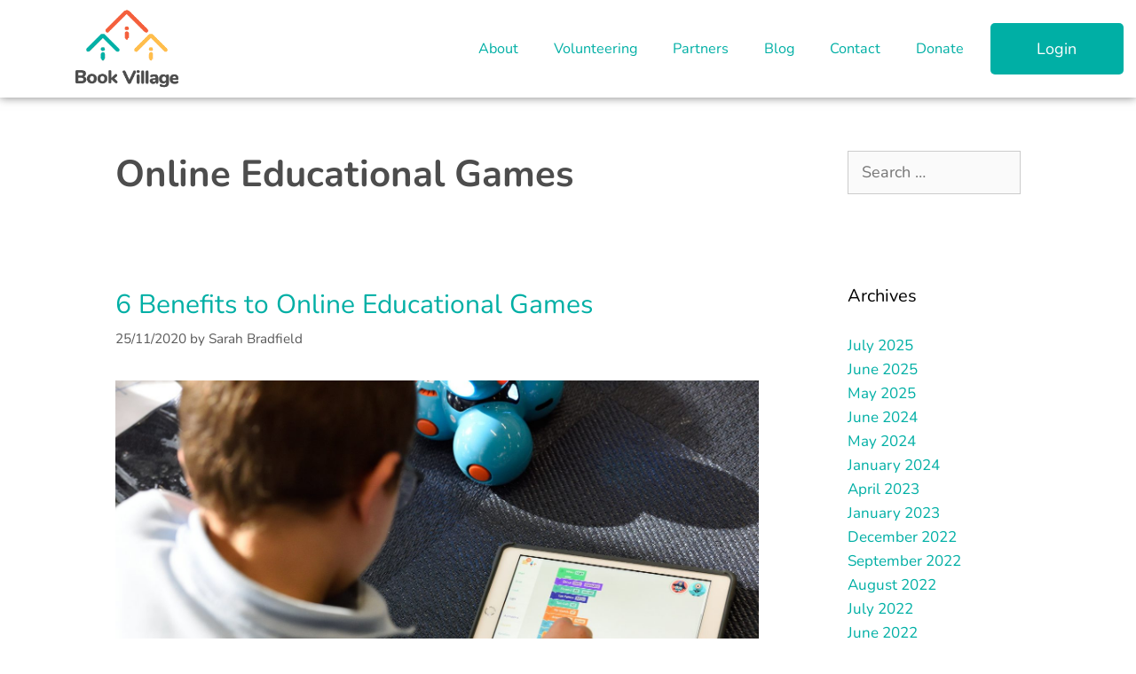

--- FILE ---
content_type: text/html; charset=UTF-8
request_url: https://bookvillage.co.za/tag/online-educational-games/
body_size: 73711
content:
<!DOCTYPE html>
<html lang="en-US">
<head>
<meta charset="UTF-8">
<title>Online Educational Games  | Book Village</title>
<style>img:is([sizes="auto" i], [sizes^="auto," i]) { contain-intrinsic-size: 3000px 1500px }</style>
<meta name="viewport" content="width=device-width, initial-scale=1"><meta name="robots" content="index, follow, max-snippet:-1, max-image-preview:large, max-video-preview:-1">
<link rel="canonical" href="https://bookvillage.co.za/tag/online-educational-games/">
<meta property="og:url" content="https://bookvillage.co.za/tag/online-educational-games/">
<meta property="og:site_name" content="Book Village">
<meta property="og:locale" content="en_US">
<meta property="og:type" content="object">
<meta property="og:title" content="Online Educational Games  | Book Village">
<meta property="fb:pages" content="">
<meta property="fb:admins" content="">
<meta property="fb:app_id" content="">
<meta name="twitter:card" content="summary">
<meta name="twitter:title" content="Online Educational Games  | Book Village">
<link rel='dns-prefetch' href='//hcaptcha.com' />
<link href='https://fonts.gstatic.com' crossorigin rel='preconnect' />
<link href='https://fonts.googleapis.com' crossorigin rel='preconnect' />
<link rel="alternate" type="application/rss+xml" title="Book Village &raquo; Feed" href="https://bookvillage.co.za/feed/" />
<link rel="alternate" type="application/rss+xml" title="Book Village &raquo; Comments Feed" href="https://bookvillage.co.za/comments/feed/" />
<link rel="alternate" type="application/rss+xml" title="Book Village &raquo; Online Educational Games Tag Feed" href="https://bookvillage.co.za/tag/online-educational-games/feed/" />
<script>
window._wpemojiSettings = {"baseUrl":"https:\/\/s.w.org\/images\/core\/emoji\/15.1.0\/72x72\/","ext":".png","svgUrl":"https:\/\/s.w.org\/images\/core\/emoji\/15.1.0\/svg\/","svgExt":".svg","source":{"concatemoji":"https:\/\/bookvillage.co.za\/wp-includes\/js\/wp-emoji-release.min.js?ver=6.8.1"}};
/*! This file is auto-generated */
!function(i,n){var o,s,e;function c(e){try{var t={supportTests:e,timestamp:(new Date).valueOf()};sessionStorage.setItem(o,JSON.stringify(t))}catch(e){}}function p(e,t,n){e.clearRect(0,0,e.canvas.width,e.canvas.height),e.fillText(t,0,0);var t=new Uint32Array(e.getImageData(0,0,e.canvas.width,e.canvas.height).data),r=(e.clearRect(0,0,e.canvas.width,e.canvas.height),e.fillText(n,0,0),new Uint32Array(e.getImageData(0,0,e.canvas.width,e.canvas.height).data));return t.every(function(e,t){return e===r[t]})}function u(e,t,n){switch(t){case"flag":return n(e,"\ud83c\udff3\ufe0f\u200d\u26a7\ufe0f","\ud83c\udff3\ufe0f\u200b\u26a7\ufe0f")?!1:!n(e,"\ud83c\uddfa\ud83c\uddf3","\ud83c\uddfa\u200b\ud83c\uddf3")&&!n(e,"\ud83c\udff4\udb40\udc67\udb40\udc62\udb40\udc65\udb40\udc6e\udb40\udc67\udb40\udc7f","\ud83c\udff4\u200b\udb40\udc67\u200b\udb40\udc62\u200b\udb40\udc65\u200b\udb40\udc6e\u200b\udb40\udc67\u200b\udb40\udc7f");case"emoji":return!n(e,"\ud83d\udc26\u200d\ud83d\udd25","\ud83d\udc26\u200b\ud83d\udd25")}return!1}function f(e,t,n){var r="undefined"!=typeof WorkerGlobalScope&&self instanceof WorkerGlobalScope?new OffscreenCanvas(300,150):i.createElement("canvas"),a=r.getContext("2d",{willReadFrequently:!0}),o=(a.textBaseline="top",a.font="600 32px Arial",{});return e.forEach(function(e){o[e]=t(a,e,n)}),o}function t(e){var t=i.createElement("script");t.src=e,t.defer=!0,i.head.appendChild(t)}"undefined"!=typeof Promise&&(o="wpEmojiSettingsSupports",s=["flag","emoji"],n.supports={everything:!0,everythingExceptFlag:!0},e=new Promise(function(e){i.addEventListener("DOMContentLoaded",e,{once:!0})}),new Promise(function(t){var n=function(){try{var e=JSON.parse(sessionStorage.getItem(o));if("object"==typeof e&&"number"==typeof e.timestamp&&(new Date).valueOf()<e.timestamp+604800&&"object"==typeof e.supportTests)return e.supportTests}catch(e){}return null}();if(!n){if("undefined"!=typeof Worker&&"undefined"!=typeof OffscreenCanvas&&"undefined"!=typeof URL&&URL.createObjectURL&&"undefined"!=typeof Blob)try{var e="postMessage("+f.toString()+"("+[JSON.stringify(s),u.toString(),p.toString()].join(",")+"));",r=new Blob([e],{type:"text/javascript"}),a=new Worker(URL.createObjectURL(r),{name:"wpTestEmojiSupports"});return void(a.onmessage=function(e){c(n=e.data),a.terminate(),t(n)})}catch(e){}c(n=f(s,u,p))}t(n)}).then(function(e){for(var t in e)n.supports[t]=e[t],n.supports.everything=n.supports.everything&&n.supports[t],"flag"!==t&&(n.supports.everythingExceptFlag=n.supports.everythingExceptFlag&&n.supports[t]);n.supports.everythingExceptFlag=n.supports.everythingExceptFlag&&!n.supports.flag,n.DOMReady=!1,n.readyCallback=function(){n.DOMReady=!0}}).then(function(){return e}).then(function(){var e;n.supports.everything||(n.readyCallback(),(e=n.source||{}).concatemoji?t(e.concatemoji):e.wpemoji&&e.twemoji&&(t(e.twemoji),t(e.wpemoji)))}))}((window,document),window._wpemojiSettings);
</script>
<link rel='stylesheet' id='generate-fonts-css' href='//fonts.googleapis.com/css?family=Nunito:300,300italic,regular,italic,600,600italic,700,700italic,800,800italic,900,900italic' media='all' />
<style id='wp-emoji-styles-inline-css'>
img.wp-smiley, img.emoji {
display: inline !important;
border: none !important;
box-shadow: none !important;
height: 1em !important;
width: 1em !important;
margin: 0 0.07em !important;
vertical-align: -0.1em !important;
background: none !important;
padding: 0 !important;
}
</style>
<!-- <link rel='stylesheet' id='wp-block-library-css' href='https://bookvillage.co.za/wp-includes/css/dist/block-library/style.min.css?ver=6.8.1' media='all' /> -->
<link rel="stylesheet" type="text/css" href="//bookvillage.co.za/wp-content/cache/wpfc-minified/d3a3whfi/af1wk.css" media="all"/>
<style id='classic-theme-styles-inline-css'>
/*! This file is auto-generated */
.wp-block-button__link{color:#fff;background-color:#32373c;border-radius:9999px;box-shadow:none;text-decoration:none;padding:calc(.667em + 2px) calc(1.333em + 2px);font-size:1.125em}.wp-block-file__button{background:#32373c;color:#fff;text-decoration:none}
</style>
<style id='global-styles-inline-css'>
:root{--wp--preset--aspect-ratio--square: 1;--wp--preset--aspect-ratio--4-3: 4/3;--wp--preset--aspect-ratio--3-4: 3/4;--wp--preset--aspect-ratio--3-2: 3/2;--wp--preset--aspect-ratio--2-3: 2/3;--wp--preset--aspect-ratio--16-9: 16/9;--wp--preset--aspect-ratio--9-16: 9/16;--wp--preset--color--black: #000000;--wp--preset--color--cyan-bluish-gray: #abb8c3;--wp--preset--color--white: #ffffff;--wp--preset--color--pale-pink: #f78da7;--wp--preset--color--vivid-red: #cf2e2e;--wp--preset--color--luminous-vivid-orange: #ff6900;--wp--preset--color--luminous-vivid-amber: #fcb900;--wp--preset--color--light-green-cyan: #7bdcb5;--wp--preset--color--vivid-green-cyan: #00d084;--wp--preset--color--pale-cyan-blue: #8ed1fc;--wp--preset--color--vivid-cyan-blue: #0693e3;--wp--preset--color--vivid-purple: #9b51e0;--wp--preset--color--contrast: var(--contrast);--wp--preset--color--contrast-2: var(--contrast-2);--wp--preset--color--contrast-3: var(--contrast-3);--wp--preset--color--base: var(--base);--wp--preset--color--base-2: var(--base-2);--wp--preset--color--base-3: var(--base-3);--wp--preset--color--accent: var(--accent);--wp--preset--gradient--vivid-cyan-blue-to-vivid-purple: linear-gradient(135deg,rgba(6,147,227,1) 0%,rgb(155,81,224) 100%);--wp--preset--gradient--light-green-cyan-to-vivid-green-cyan: linear-gradient(135deg,rgb(122,220,180) 0%,rgb(0,208,130) 100%);--wp--preset--gradient--luminous-vivid-amber-to-luminous-vivid-orange: linear-gradient(135deg,rgba(252,185,0,1) 0%,rgba(255,105,0,1) 100%);--wp--preset--gradient--luminous-vivid-orange-to-vivid-red: linear-gradient(135deg,rgba(255,105,0,1) 0%,rgb(207,46,46) 100%);--wp--preset--gradient--very-light-gray-to-cyan-bluish-gray: linear-gradient(135deg,rgb(238,238,238) 0%,rgb(169,184,195) 100%);--wp--preset--gradient--cool-to-warm-spectrum: linear-gradient(135deg,rgb(74,234,220) 0%,rgb(151,120,209) 20%,rgb(207,42,186) 40%,rgb(238,44,130) 60%,rgb(251,105,98) 80%,rgb(254,248,76) 100%);--wp--preset--gradient--blush-light-purple: linear-gradient(135deg,rgb(255,206,236) 0%,rgb(152,150,240) 100%);--wp--preset--gradient--blush-bordeaux: linear-gradient(135deg,rgb(254,205,165) 0%,rgb(254,45,45) 50%,rgb(107,0,62) 100%);--wp--preset--gradient--luminous-dusk: linear-gradient(135deg,rgb(255,203,112) 0%,rgb(199,81,192) 50%,rgb(65,88,208) 100%);--wp--preset--gradient--pale-ocean: linear-gradient(135deg,rgb(255,245,203) 0%,rgb(182,227,212) 50%,rgb(51,167,181) 100%);--wp--preset--gradient--electric-grass: linear-gradient(135deg,rgb(202,248,128) 0%,rgb(113,206,126) 100%);--wp--preset--gradient--midnight: linear-gradient(135deg,rgb(2,3,129) 0%,rgb(40,116,252) 100%);--wp--preset--font-size--small: 13px;--wp--preset--font-size--medium: 20px;--wp--preset--font-size--large: 36px;--wp--preset--font-size--x-large: 42px;--wp--preset--spacing--20: 0.44rem;--wp--preset--spacing--30: 0.67rem;--wp--preset--spacing--40: 1rem;--wp--preset--spacing--50: 1.5rem;--wp--preset--spacing--60: 2.25rem;--wp--preset--spacing--70: 3.38rem;--wp--preset--spacing--80: 5.06rem;--wp--preset--shadow--natural: 6px 6px 9px rgba(0, 0, 0, 0.2);--wp--preset--shadow--deep: 12px 12px 50px rgba(0, 0, 0, 0.4);--wp--preset--shadow--sharp: 6px 6px 0px rgba(0, 0, 0, 0.2);--wp--preset--shadow--outlined: 6px 6px 0px -3px rgba(255, 255, 255, 1), 6px 6px rgba(0, 0, 0, 1);--wp--preset--shadow--crisp: 6px 6px 0px rgba(0, 0, 0, 1);}:where(.is-layout-flex){gap: 0.5em;}:where(.is-layout-grid){gap: 0.5em;}body .is-layout-flex{display: flex;}.is-layout-flex{flex-wrap: wrap;align-items: center;}.is-layout-flex > :is(*, div){margin: 0;}body .is-layout-grid{display: grid;}.is-layout-grid > :is(*, div){margin: 0;}:where(.wp-block-columns.is-layout-flex){gap: 2em;}:where(.wp-block-columns.is-layout-grid){gap: 2em;}:where(.wp-block-post-template.is-layout-flex){gap: 1.25em;}:where(.wp-block-post-template.is-layout-grid){gap: 1.25em;}.has-black-color{color: var(--wp--preset--color--black) !important;}.has-cyan-bluish-gray-color{color: var(--wp--preset--color--cyan-bluish-gray) !important;}.has-white-color{color: var(--wp--preset--color--white) !important;}.has-pale-pink-color{color: var(--wp--preset--color--pale-pink) !important;}.has-vivid-red-color{color: var(--wp--preset--color--vivid-red) !important;}.has-luminous-vivid-orange-color{color: var(--wp--preset--color--luminous-vivid-orange) !important;}.has-luminous-vivid-amber-color{color: var(--wp--preset--color--luminous-vivid-amber) !important;}.has-light-green-cyan-color{color: var(--wp--preset--color--light-green-cyan) !important;}.has-vivid-green-cyan-color{color: var(--wp--preset--color--vivid-green-cyan) !important;}.has-pale-cyan-blue-color{color: var(--wp--preset--color--pale-cyan-blue) !important;}.has-vivid-cyan-blue-color{color: var(--wp--preset--color--vivid-cyan-blue) !important;}.has-vivid-purple-color{color: var(--wp--preset--color--vivid-purple) !important;}.has-black-background-color{background-color: var(--wp--preset--color--black) !important;}.has-cyan-bluish-gray-background-color{background-color: var(--wp--preset--color--cyan-bluish-gray) !important;}.has-white-background-color{background-color: var(--wp--preset--color--white) !important;}.has-pale-pink-background-color{background-color: var(--wp--preset--color--pale-pink) !important;}.has-vivid-red-background-color{background-color: var(--wp--preset--color--vivid-red) !important;}.has-luminous-vivid-orange-background-color{background-color: var(--wp--preset--color--luminous-vivid-orange) !important;}.has-luminous-vivid-amber-background-color{background-color: var(--wp--preset--color--luminous-vivid-amber) !important;}.has-light-green-cyan-background-color{background-color: var(--wp--preset--color--light-green-cyan) !important;}.has-vivid-green-cyan-background-color{background-color: var(--wp--preset--color--vivid-green-cyan) !important;}.has-pale-cyan-blue-background-color{background-color: var(--wp--preset--color--pale-cyan-blue) !important;}.has-vivid-cyan-blue-background-color{background-color: var(--wp--preset--color--vivid-cyan-blue) !important;}.has-vivid-purple-background-color{background-color: var(--wp--preset--color--vivid-purple) !important;}.has-black-border-color{border-color: var(--wp--preset--color--black) !important;}.has-cyan-bluish-gray-border-color{border-color: var(--wp--preset--color--cyan-bluish-gray) !important;}.has-white-border-color{border-color: var(--wp--preset--color--white) !important;}.has-pale-pink-border-color{border-color: var(--wp--preset--color--pale-pink) !important;}.has-vivid-red-border-color{border-color: var(--wp--preset--color--vivid-red) !important;}.has-luminous-vivid-orange-border-color{border-color: var(--wp--preset--color--luminous-vivid-orange) !important;}.has-luminous-vivid-amber-border-color{border-color: var(--wp--preset--color--luminous-vivid-amber) !important;}.has-light-green-cyan-border-color{border-color: var(--wp--preset--color--light-green-cyan) !important;}.has-vivid-green-cyan-border-color{border-color: var(--wp--preset--color--vivid-green-cyan) !important;}.has-pale-cyan-blue-border-color{border-color: var(--wp--preset--color--pale-cyan-blue) !important;}.has-vivid-cyan-blue-border-color{border-color: var(--wp--preset--color--vivid-cyan-blue) !important;}.has-vivid-purple-border-color{border-color: var(--wp--preset--color--vivid-purple) !important;}.has-vivid-cyan-blue-to-vivid-purple-gradient-background{background: var(--wp--preset--gradient--vivid-cyan-blue-to-vivid-purple) !important;}.has-light-green-cyan-to-vivid-green-cyan-gradient-background{background: var(--wp--preset--gradient--light-green-cyan-to-vivid-green-cyan) !important;}.has-luminous-vivid-amber-to-luminous-vivid-orange-gradient-background{background: var(--wp--preset--gradient--luminous-vivid-amber-to-luminous-vivid-orange) !important;}.has-luminous-vivid-orange-to-vivid-red-gradient-background{background: var(--wp--preset--gradient--luminous-vivid-orange-to-vivid-red) !important;}.has-very-light-gray-to-cyan-bluish-gray-gradient-background{background: var(--wp--preset--gradient--very-light-gray-to-cyan-bluish-gray) !important;}.has-cool-to-warm-spectrum-gradient-background{background: var(--wp--preset--gradient--cool-to-warm-spectrum) !important;}.has-blush-light-purple-gradient-background{background: var(--wp--preset--gradient--blush-light-purple) !important;}.has-blush-bordeaux-gradient-background{background: var(--wp--preset--gradient--blush-bordeaux) !important;}.has-luminous-dusk-gradient-background{background: var(--wp--preset--gradient--luminous-dusk) !important;}.has-pale-ocean-gradient-background{background: var(--wp--preset--gradient--pale-ocean) !important;}.has-electric-grass-gradient-background{background: var(--wp--preset--gradient--electric-grass) !important;}.has-midnight-gradient-background{background: var(--wp--preset--gradient--midnight) !important;}.has-small-font-size{font-size: var(--wp--preset--font-size--small) !important;}.has-medium-font-size{font-size: var(--wp--preset--font-size--medium) !important;}.has-large-font-size{font-size: var(--wp--preset--font-size--large) !important;}.has-x-large-font-size{font-size: var(--wp--preset--font-size--x-large) !important;}
:where(.wp-block-post-template.is-layout-flex){gap: 1.25em;}:where(.wp-block-post-template.is-layout-grid){gap: 1.25em;}
:where(.wp-block-columns.is-layout-flex){gap: 2em;}:where(.wp-block-columns.is-layout-grid){gap: 2em;}
:root :where(.wp-block-pullquote){font-size: 1.5em;line-height: 1.6;}
</style>
<!-- <link rel='stylesheet' id='generate-style-css' href='https://bookvillage.co.za/wp-content/themes/generatepress/assets/css/all.min.css?ver=3.6.0' media='all' /> -->
<link rel="stylesheet" type="text/css" href="//bookvillage.co.za/wp-content/cache/wpfc-minified/1gfdcyj0/af1md.css" media="all"/>
<style id='generate-style-inline-css'>
body{background-color:#ffffff;color:#4d4d4d;}a{color:#00afa5;}a:visited{color:#ffbc45;}a:hover, a:focus, a:active{color:#f45c38;}body .grid-container{max-width:1100px;}.wp-block-group__inner-container{max-width:1100px;margin-left:auto;margin-right:auto;}:root{--contrast:#222222;--contrast-2:#575760;--contrast-3:#b2b2be;--base:#f0f0f0;--base-2:#f7f8f9;--base-3:#ffffff;--accent:#1e73be;}:root .has-contrast-color{color:var(--contrast);}:root .has-contrast-background-color{background-color:var(--contrast);}:root .has-contrast-2-color{color:var(--contrast-2);}:root .has-contrast-2-background-color{background-color:var(--contrast-2);}:root .has-contrast-3-color{color:var(--contrast-3);}:root .has-contrast-3-background-color{background-color:var(--contrast-3);}:root .has-base-color{color:var(--base);}:root .has-base-background-color{background-color:var(--base);}:root .has-base-2-color{color:var(--base-2);}:root .has-base-2-background-color{background-color:var(--base-2);}:root .has-base-3-color{color:var(--base-3);}:root .has-base-3-background-color{background-color:var(--base-3);}:root .has-accent-color{color:var(--accent);}:root .has-accent-background-color{background-color:var(--accent);}body, button, input, select, textarea{font-family:"Nunito", sans-serif;font-size:18px;}body{line-height:1.3;}.entry-content > [class*="wp-block-"]:not(:last-child):not(.wp-block-heading){margin-bottom:1.5em;}.main-title{font-size:45px;}.main-navigation .main-nav ul ul li a{font-size:14px;}.sidebar .widget, .footer-widgets .widget{font-size:17px;}h1{font-family:"Nunito", sans-serif;font-weight:bold;line-height:1.3em;}h2{font-family:"Nunito", sans-serif;font-size:30px;line-height:1.3em;}h3{font-family:"Nunito", sans-serif;font-size:26px;line-height:1.3em;}h4{font-size:inherit;}h5{font-size:inherit;}@media (max-width:768px){.main-title{font-size:30px;}h1{font-size:30px;}h2{font-size:25px;}}.top-bar{background-color:#636363;color:#ffffff;}.top-bar a{color:#ffffff;}.top-bar a:hover{color:#303030;}.site-header{background-color:#ffffff;color:#3a3a3a;}.site-header a{color:#3a3a3a;}.main-title a,.main-title a:hover{color:#222222;}.site-description{color:#757575;}.main-navigation,.main-navigation ul ul{background-color:#222222;}.main-navigation .main-nav ul li a, .main-navigation .menu-toggle, .main-navigation .menu-bar-items{color:#ffffff;}.main-navigation .main-nav ul li:not([class*="current-menu-"]):hover > a, .main-navigation .main-nav ul li:not([class*="current-menu-"]):focus > a, .main-navigation .main-nav ul li.sfHover:not([class*="current-menu-"]) > a, .main-navigation .menu-bar-item:hover > a, .main-navigation .menu-bar-item.sfHover > a{color:#ffffff;background-color:#3f3f3f;}button.menu-toggle:hover,button.menu-toggle:focus,.main-navigation .mobile-bar-items a,.main-navigation .mobile-bar-items a:hover,.main-navigation .mobile-bar-items a:focus{color:#ffffff;}.main-navigation .main-nav ul li[class*="current-menu-"] > a{color:#ffffff;background-color:#3f3f3f;}.navigation-search input[type="search"],.navigation-search input[type="search"]:active, .navigation-search input[type="search"]:focus, .main-navigation .main-nav ul li.search-item.active > a, .main-navigation .menu-bar-items .search-item.active > a{color:#ffffff;background-color:#3f3f3f;}.main-navigation ul ul{background-color:#3f3f3f;}.main-navigation .main-nav ul ul li a{color:#ffffff;}.main-navigation .main-nav ul ul li:not([class*="current-menu-"]):hover > a,.main-navigation .main-nav ul ul li:not([class*="current-menu-"]):focus > a, .main-navigation .main-nav ul ul li.sfHover:not([class*="current-menu-"]) > a{color:#ffffff;background-color:#4f4f4f;}.main-navigation .main-nav ul ul li[class*="current-menu-"] > a{color:#ffffff;background-color:#4f4f4f;}.separate-containers .inside-article, .separate-containers .comments-area, .separate-containers .page-header, .one-container .container, .separate-containers .paging-navigation, .inside-page-header{background-color:#ffffff;}.entry-meta{color:#595959;}.entry-meta a{color:#595959;}.entry-meta a:hover{color:#1e73be;}.sidebar .widget{background-color:#ffffff;}.sidebar .widget .widget-title{color:#000000;}.footer-widgets{background-color:#ffffff;}.footer-widgets .widget-title{color:#000000;}.site-info{color:#ffffff;background-color:#222222;}.site-info a{color:#ffffff;}.site-info a:hover{color:#606060;}.footer-bar .widget_nav_menu .current-menu-item a{color:#606060;}input[type="text"],input[type="email"],input[type="url"],input[type="password"],input[type="search"],input[type="tel"],input[type="number"],textarea,select{color:#666666;background-color:#fafafa;border-color:#cccccc;}input[type="text"]:focus,input[type="email"]:focus,input[type="url"]:focus,input[type="password"]:focus,input[type="search"]:focus,input[type="tel"]:focus,input[type="number"]:focus,textarea:focus,select:focus{color:#666666;background-color:#ffffff;border-color:#bfbfbf;}button,html input[type="button"],input[type="reset"],input[type="submit"],a.button,a.wp-block-button__link:not(.has-background){color:#ffffff;background-color:#666666;}button:hover,html input[type="button"]:hover,input[type="reset"]:hover,input[type="submit"]:hover,a.button:hover,button:focus,html input[type="button"]:focus,input[type="reset"]:focus,input[type="submit"]:focus,a.button:focus,a.wp-block-button__link:not(.has-background):active,a.wp-block-button__link:not(.has-background):focus,a.wp-block-button__link:not(.has-background):hover{color:#ffffff;background-color:#3f3f3f;}a.generate-back-to-top{background-color:rgba( 0,0,0,0.4 );color:#ffffff;}a.generate-back-to-top:hover,a.generate-back-to-top:focus{background-color:rgba( 0,0,0,0.6 );color:#ffffff;}:root{--gp-search-modal-bg-color:var(--base-3);--gp-search-modal-text-color:var(--contrast);--gp-search-modal-overlay-bg-color:rgba(0,0,0,0.2);}@media (max-width:768px){.main-navigation .menu-bar-item:hover > a, .main-navigation .menu-bar-item.sfHover > a{background:none;color:#ffffff;}}.inside-top-bar{padding:10px;}.inside-header{padding:40px;}.site-main .wp-block-group__inner-container{padding:40px;}.entry-content .alignwide, body:not(.no-sidebar) .entry-content .alignfull{margin-left:-40px;width:calc(100% + 80px);max-width:calc(100% + 80px);}.rtl .menu-item-has-children .dropdown-menu-toggle{padding-left:20px;}.rtl .main-navigation .main-nav ul li.menu-item-has-children > a{padding-right:20px;}.site-info{padding:20px;}@media (max-width:768px){.separate-containers .inside-article, .separate-containers .comments-area, .separate-containers .page-header, .separate-containers .paging-navigation, .one-container .site-content, .inside-page-header{padding:30px;}.site-main .wp-block-group__inner-container{padding:30px;}.site-info{padding-right:10px;padding-left:10px;}.entry-content .alignwide, body:not(.no-sidebar) .entry-content .alignfull{margin-left:-30px;width:calc(100% + 60px);max-width:calc(100% + 60px);}}.one-container .sidebar .widget{padding:0px;}/* End cached CSS */@media (max-width:768px){.main-navigation .menu-toggle,.main-navigation .mobile-bar-items,.sidebar-nav-mobile:not(#sticky-placeholder){display:block;}.main-navigation ul,.gen-sidebar-nav{display:none;}[class*="nav-float-"] .site-header .inside-header > *{float:none;clear:both;}}
</style>
<!-- <link rel='stylesheet' id='generate-font-icons-css' href='https://bookvillage.co.za/wp-content/themes/generatepress/assets/css/components/font-icons.min.css?ver=3.6.0' media='all' /> -->
<!-- <link rel='stylesheet' id='elementor-frontend-css' href='https://bookvillage.co.za/wp-content/plugins/elementor/assets/css/frontend.min.css?ver=3.30.0' media='all' /> -->
<!-- <link rel='stylesheet' id='widget-heading-css' href='https://bookvillage.co.za/wp-content/plugins/elementor/assets/css/widget-heading.min.css?ver=3.30.0' media='all' /> -->
<!-- <link rel='stylesheet' id='widget-form-css' href='https://bookvillage.co.za/wp-content/plugins/elementor-pro/assets/css/widget-form.min.css?ver=3.29.1' media='all' /> -->
<!-- <link rel='stylesheet' id='e-animation-slideInUp-css' href='https://bookvillage.co.za/wp-content/plugins/elementor/assets/lib/animations/styles/slideInUp.min.css?ver=3.30.0' media='all' /> -->
<!-- <link rel='stylesheet' id='e-popup-css' href='https://bookvillage.co.za/wp-content/plugins/elementor-pro/assets/css/conditionals/popup.min.css?ver=3.29.1' media='all' /> -->
<!-- <link rel='stylesheet' id='widget-image-css' href='https://bookvillage.co.za/wp-content/plugins/elementor/assets/css/widget-image.min.css?ver=3.30.0' media='all' /> -->
<!-- <link rel='stylesheet' id='widget-nav-menu-css' href='https://bookvillage.co.za/wp-content/plugins/elementor-pro/assets/css/widget-nav-menu.min.css?ver=3.29.1' media='all' /> -->
<!-- <link rel='stylesheet' id='widget-icon-list-css' href='https://bookvillage.co.za/wp-content/plugins/elementor/assets/css/widget-icon-list.min.css?ver=3.30.0' media='all' /> -->
<!-- <link rel='stylesheet' id='swiper-css' href='https://bookvillage.co.za/wp-content/plugins/elementor/assets/lib/swiper/v8/css/swiper.min.css?ver=8.4.5' media='all' /> -->
<!-- <link rel='stylesheet' id='e-swiper-css' href='https://bookvillage.co.za/wp-content/plugins/elementor/assets/css/conditionals/e-swiper.min.css?ver=3.30.0' media='all' /> -->
<!-- <link rel='stylesheet' id='widget-gallery-css' href='https://bookvillage.co.za/wp-content/plugins/elementor-pro/assets/css/widget-gallery.min.css?ver=3.29.1' media='all' /> -->
<!-- <link rel='stylesheet' id='elementor-gallery-css' href='https://bookvillage.co.za/wp-content/plugins/elementor/assets/lib/e-gallery/css/e-gallery.min.css?ver=1.2.0' media='all' /> -->
<!-- <link rel='stylesheet' id='e-transitions-css' href='https://bookvillage.co.za/wp-content/plugins/elementor-pro/assets/css/conditionals/transitions.min.css?ver=3.29.1' media='all' /> -->
<!-- <link rel='stylesheet' id='widget-social-icons-css' href='https://bookvillage.co.za/wp-content/plugins/elementor/assets/css/widget-social-icons.min.css?ver=3.30.0' media='all' /> -->
<!-- <link rel='stylesheet' id='e-apple-webkit-css' href='https://bookvillage.co.za/wp-content/plugins/elementor/assets/css/conditionals/apple-webkit.min.css?ver=3.30.0' media='all' /> -->
<!-- <link rel='stylesheet' id='elementor-icons-css' href='https://bookvillage.co.za/wp-content/plugins/elementor/assets/lib/eicons/css/elementor-icons.min.css?ver=5.43.0' media='all' /> -->
<link rel="stylesheet" type="text/css" href="//bookvillage.co.za/wp-content/cache/wpfc-minified/d64w7dpl/af1md.css" media="all"/>
<link rel='stylesheet' id='elementor-post-101-css' href='https://bookvillage.co.za/wp-content/uploads/elementor/css/post-101.css?ver=1751517588' media='all' />
<link rel='stylesheet' id='elementor-post-28-css' href='https://bookvillage.co.za/wp-content/uploads/elementor/css/post-28.css?ver=1751517588' media='all' />
<link rel='stylesheet' id='elementor-post-240-css' href='https://bookvillage.co.za/wp-content/uploads/elementor/css/post-240.css?ver=1751517589' media='all' />
<link rel='stylesheet' id='elementor-post-248-css' href='https://bookvillage.co.za/wp-content/uploads/elementor/css/post-248.css?ver=1751517589' media='all' />
<!-- <link rel='stylesheet' id='elementor-gf-local-nunito-css' href='https://bookvillage.co.za/wp-content/uploads/elementor/google-fonts/css/nunito.css?ver=1748596795' media='all' /> -->
<!-- <link rel='stylesheet' id='elementor-gf-local-robotoslab-css' href='https://bookvillage.co.za/wp-content/uploads/elementor/google-fonts/css/robotoslab.css?ver=1748596825' media='all' /> -->
<!-- <link rel='stylesheet' id='elementor-gf-local-roboto-css' href='https://bookvillage.co.za/wp-content/uploads/elementor/google-fonts/css/roboto.css?ver=1748596883' media='all' /> -->
<!-- <link rel='stylesheet' id='elementor-icons-shared-0-css' href='https://bookvillage.co.za/wp-content/plugins/elementor/assets/lib/font-awesome/css/fontawesome.min.css?ver=5.15.3' media='all' /> -->
<!-- <link rel='stylesheet' id='elementor-icons-fa-solid-css' href='https://bookvillage.co.za/wp-content/plugins/elementor/assets/lib/font-awesome/css/solid.min.css?ver=5.15.3' media='all' /> -->
<!-- <link rel='stylesheet' id='elementor-icons-fa-brands-css' href='https://bookvillage.co.za/wp-content/plugins/elementor/assets/lib/font-awesome/css/brands.min.css?ver=5.15.3' media='all' /> -->
<link rel="stylesheet" type="text/css" href="//bookvillage.co.za/wp-content/cache/wpfc-minified/6jv03295/af1wk.css" media="all"/>
<script src="https://bookvillage.co.za/wp-includes/js/jquery/jquery.min.js?ver=3.7.1" id="jquery-core-js"></script>
<script src="https://bookvillage.co.za/wp-includes/js/jquery/jquery-migrate.min.js?ver=3.4.1" id="jquery-migrate-js"></script>
<link rel="https://api.w.org/" href="https://bookvillage.co.za/wp-json/" /><link rel="alternate" title="JSON" type="application/json" href="https://bookvillage.co.za/wp-json/wp/v2/tags/70" /><link rel="EditURI" type="application/rsd+xml" title="RSD" href="https://bookvillage.co.za/xmlrpc.php?rsd" />
<meta name="generator" content="WordPress 6.8.1" />
<style>
.h-captcha{position:relative;display:block;margin-bottom:2rem;padding:0;clear:both}.h-captcha[data-size="normal"]{width:303px;height:78px}.h-captcha[data-size="compact"]{width:164px;height:144px}.h-captcha[data-size="invisible"]{display:none}.h-captcha::before{content:'';display:block;position:absolute;top:0;left:0;background:url(https://bookvillage.co.za/wp-content/plugins/hcaptcha-for-forms-and-more/assets/images/hcaptcha-div-logo.svg) no-repeat;border:1px solid #fff0;border-radius:4px}.h-captcha[data-size="normal"]::before{width:300px;height:74px;background-position:94% 28%}.h-captcha[data-size="compact"]::before{width:156px;height:136px;background-position:50% 79%}.h-captcha[data-theme="light"]::before,body.is-light-theme .h-captcha[data-theme="auto"]::before,.h-captcha[data-theme="auto"]::before{background-color:#fafafa;border:1px solid #e0e0e0}.h-captcha[data-theme="dark"]::before,body.is-dark-theme .h-captcha[data-theme="auto"]::before,html.wp-dark-mode-active .h-captcha[data-theme="auto"]::before,html.drdt-dark-mode .h-captcha[data-theme="auto"]::before{background-image:url(https://bookvillage.co.za/wp-content/plugins/hcaptcha-for-forms-and-more/assets/images/hcaptcha-div-logo-white.svg);background-repeat:no-repeat;background-color:#333;border:1px solid #f5f5f5}@media (prefers-color-scheme:dark){.h-captcha[data-theme="auto"]::before{background-image:url(https://bookvillage.co.za/wp-content/plugins/hcaptcha-for-forms-and-more/assets/images/hcaptcha-div-logo-white.svg);background-repeat:no-repeat;background-color:#333;border:1px solid #f5f5f5}}.h-captcha[data-theme="custom"]::before{background-color:initial}.h-captcha[data-size="invisible"]::before{display:none}.h-captcha iframe{position:relative}div[style*="z-index: 2147483647"] div[style*="border-width: 11px"][style*="position: absolute"][style*="pointer-events: none"]{border-style:none}
</style>
<style>
.elementor-widget-login .h-captcha{margin-bottom:0}
</style>
<meta name="generator" content="Elementor 3.30.0; features: additional_custom_breakpoints; settings: css_print_method-external, google_font-enabled, font_display-auto">
<style>
.e-con.e-parent:nth-of-type(n+4):not(.e-lazyloaded):not(.e-no-lazyload),
.e-con.e-parent:nth-of-type(n+4):not(.e-lazyloaded):not(.e-no-lazyload) * {
background-image: none !important;
}
@media screen and (max-height: 1024px) {
.e-con.e-parent:nth-of-type(n+3):not(.e-lazyloaded):not(.e-no-lazyload),
.e-con.e-parent:nth-of-type(n+3):not(.e-lazyloaded):not(.e-no-lazyload) * {
background-image: none !important;
}
}
@media screen and (max-height: 640px) {
.e-con.e-parent:nth-of-type(n+2):not(.e-lazyloaded):not(.e-no-lazyload),
.e-con.e-parent:nth-of-type(n+2):not(.e-lazyloaded):not(.e-no-lazyload) * {
background-image: none !important;
}
}
</style>
<style>
.elementor-field-type-hcaptcha .elementor-field{background:transparent!important}.elementor-field-type-hcaptcha .h-captcha{margin-bottom:unset}
</style>
<link rel="icon" href="https://bookvillage.co.za/wp-content/uploads/cropped-Book-Village-Logo1000px-1-32x32.png" sizes="32x32" />
<link rel="icon" href="https://bookvillage.co.za/wp-content/uploads/cropped-Book-Village-Logo1000px-1-192x192.png" sizes="192x192" />
<link rel="apple-touch-icon" href="https://bookvillage.co.za/wp-content/uploads/cropped-Book-Village-Logo1000px-1-180x180.png" />
<meta name="msapplication-TileImage" content="https://bookvillage.co.za/wp-content/uploads/cropped-Book-Village-Logo1000px-1-270x270.png" />
</head>
<body data-rsssl=1 class="archive tag tag-online-educational-games tag-70 wp-custom-logo wp-embed-responsive wp-theme-generatepress right-sidebar nav-below-header separate-containers fluid-header active-footer-widgets-3 nav-aligned-left header-aligned-left dropdown-hover elementor-default elementor-kit-101" itemtype="https://schema.org/Blog" itemscope>
<a class="screen-reader-text skip-link" href="#content" title="Skip to content">Skip to content</a>		<div data-elementor-type="header" data-elementor-id="240" class="elementor elementor-240 elementor-location-header" data-elementor-post-type="elementor_library">
<section class="elementor-section elementor-top-section elementor-element elementor-element-f335c00 elementor-section-full_width elementor-section-height-default elementor-section-height-default" data-id="f335c00" data-element_type="section" data-settings="{&quot;background_background&quot;:&quot;classic&quot;}">
<div class="elementor-background-overlay"></div>
<div class="elementor-container elementor-column-gap-default">
<div class="elementor-column elementor-col-33 elementor-top-column elementor-element elementor-element-52dbf9d" data-id="52dbf9d" data-element_type="column">
<div class="elementor-widget-wrap elementor-element-populated">
<div class="elementor-element elementor-element-4919d3d elementor-widget elementor-widget-image" data-id="4919d3d" data-element_type="widget" data-widget_type="image.default">
<div class="elementor-widget-container">
<a href="https://bookvillage.co.za/">
<img width="198" height="149" src="https://bookvillage.co.za/wp-content/uploads/Book-Village-Logo-1.png" class="attachment-medium_large size-medium_large wp-image-1273" alt="" />								</a>
</div>
</div>
</div>
</div>
<div class="elementor-column elementor-col-66 elementor-top-column elementor-element elementor-element-1116841" data-id="1116841" data-element_type="column">
<div class="elementor-widget-wrap elementor-element-populated">
<div class="elementor-element elementor-element-8d7ec3a elementor-nav-menu__align-end elementor-nav-menu--stretch elementor-nav-menu__text-align-center elementor-widget__width-auto elementor-nav-menu--dropdown-tablet elementor-nav-menu--toggle elementor-nav-menu--burger elementor-widget elementor-widget-nav-menu" data-id="8d7ec3a" data-element_type="widget" data-settings="{&quot;full_width&quot;:&quot;stretch&quot;,&quot;layout&quot;:&quot;horizontal&quot;,&quot;submenu_icon&quot;:{&quot;value&quot;:&quot;&lt;i class=\&quot;fas fa-caret-down\&quot;&gt;&lt;\/i&gt;&quot;,&quot;library&quot;:&quot;fa-solid&quot;},&quot;toggle&quot;:&quot;burger&quot;}" data-widget_type="nav-menu.default">
<div class="elementor-widget-container">
<nav aria-label="Menu" class="elementor-nav-menu--main elementor-nav-menu__container elementor-nav-menu--layout-horizontal e--pointer-none">
<ul id="menu-1-8d7ec3a" class="elementor-nav-menu"><li class="menu-item menu-item-type-custom menu-item-object-custom menu-item-home menu-item-217"><a href="https://bookvillage.co.za/#about" class="elementor-item elementor-item-anchor">About</a></li>
<li class="menu-item menu-item-type-custom menu-item-object-custom menu-item-221"><a href="https://bookvillage.co.za/volunteering/" class="elementor-item">Volunteering</a></li>
<li class="menu-item menu-item-type-custom menu-item-object-custom menu-item-home menu-item-218"><a href="https://bookvillage.co.za/#partners" class="elementor-item elementor-item-anchor">Partners</a></li>
<li class="menu-item menu-item-type-post_type menu-item-object-page menu-item-547"><a href="https://bookvillage.co.za/blog/" class="elementor-item">Blog</a></li>
<li class="menu-item menu-item-type-custom menu-item-object-custom menu-item-home menu-item-219"><a href="https://bookvillage.co.za/#contact" class="elementor-item elementor-item-anchor">Contact</a></li>
<li class="menu-item menu-item-type-post_type menu-item-object-page menu-item-1929"><a href="https://bookvillage.co.za/donate/" class="elementor-item">Donate</a></li>
</ul>			</nav>
<div class="elementor-menu-toggle" role="button" tabindex="0" aria-label="Menu Toggle" aria-expanded="false">
<i aria-hidden="true" role="presentation" class="elementor-menu-toggle__icon--open eicon-menu-bar"></i><i aria-hidden="true" role="presentation" class="elementor-menu-toggle__icon--close eicon-close"></i>		</div>
<nav class="elementor-nav-menu--dropdown elementor-nav-menu__container" aria-hidden="true">
<ul id="menu-2-8d7ec3a" class="elementor-nav-menu"><li class="menu-item menu-item-type-custom menu-item-object-custom menu-item-home menu-item-217"><a href="https://bookvillage.co.za/#about" class="elementor-item elementor-item-anchor" tabindex="-1">About</a></li>
<li class="menu-item menu-item-type-custom menu-item-object-custom menu-item-221"><a href="https://bookvillage.co.za/volunteering/" class="elementor-item" tabindex="-1">Volunteering</a></li>
<li class="menu-item menu-item-type-custom menu-item-object-custom menu-item-home menu-item-218"><a href="https://bookvillage.co.za/#partners" class="elementor-item elementor-item-anchor" tabindex="-1">Partners</a></li>
<li class="menu-item menu-item-type-post_type menu-item-object-page menu-item-547"><a href="https://bookvillage.co.za/blog/" class="elementor-item" tabindex="-1">Blog</a></li>
<li class="menu-item menu-item-type-custom menu-item-object-custom menu-item-home menu-item-219"><a href="https://bookvillage.co.za/#contact" class="elementor-item elementor-item-anchor" tabindex="-1">Contact</a></li>
<li class="menu-item menu-item-type-post_type menu-item-object-page menu-item-1929"><a href="https://bookvillage.co.za/donate/" class="elementor-item" tabindex="-1">Donate</a></li>
</ul>			</nav>
</div>
</div>
<div class="elementor-element elementor-element-b2ad307 elementor-align-justify elementor-widget__width-initial elementor-widget-mobile__width-initial elementor-widget elementor-widget-button" data-id="b2ad307" data-element_type="widget" data-widget_type="button.default">
<div class="elementor-widget-container">
<div class="elementor-button-wrapper">
<a class="elementor-button elementor-button-link elementor-size-lg" href="https://appv2.bookvillage.co.za/">
<span class="elementor-button-content-wrapper">
<span class="elementor-button-text">Login</span>
</span>
</a>
</div>
</div>
</div>
</div>
</div>
</div>
</section>
</div>
<div class="site grid-container container hfeed grid-parent" id="page">
<div class="site-content" id="content">
<div class="content-area grid-parent mobile-grid-100 grid-75 tablet-grid-75" id="primary">
<main class="site-main" id="main">
<header class="page-header" aria-label="Page">
<h1 class="page-title">
Online Educational Games			</h1>
</header>
<article id="post-729" class="post-729 post type-post status-publish format-standard has-post-thumbnail hentry category-other category-reading tag-benefits tag-online-educational-games tag-technology-and-education tag-technology-as-an-educational-tool" itemtype="https://schema.org/CreativeWork" itemscope>
<div class="inside-article">
<header class="entry-header">
<h2 class="entry-title" itemprop="headline"><a href="https://bookvillage.co.za/6-benefits-to-online-educational-games/" rel="bookmark">6 Benefits to Online Educational Games</a></h2>		<div class="entry-meta">
<span class="posted-on"><time class="entry-date published" datetime="2020-11-25T14:55:05+00:00" itemprop="datePublished">25/11/2020</time></span> <span class="byline">by <span class="author vcard" itemprop="author" itemtype="https://schema.org/Person" itemscope><a class="url fn n" href="https://bookvillage.co.za/author/sarah/" title="View all posts by Sarah Bradfield" rel="author" itemprop="url"><span class="author-name" itemprop="name">Sarah Bradfield</span></a></span></span> 		</div>
</header>
<div class="post-image">
<a href="https://bookvillage.co.za/6-benefits-to-online-educational-games/">
<img fetchpriority="high" width="2560" height="1709" src="https://bookvillage.co.za/wp-content/uploads/stem-t4l-PnSpCHYKsw-unsplash-scaled.jpg" class="attachment-full size-full wp-post-image" alt="Boy on iPad" itemprop="image" decoding="async" srcset="https://bookvillage.co.za/wp-content/uploads/stem-t4l-PnSpCHYKsw-unsplash-scaled.jpg 2560w, https://bookvillage.co.za/wp-content/uploads/stem-t4l-PnSpCHYKsw-unsplash-300x200.jpg 300w, https://bookvillage.co.za/wp-content/uploads/stem-t4l-PnSpCHYKsw-unsplash-1024x683.jpg 1024w, https://bookvillage.co.za/wp-content/uploads/stem-t4l-PnSpCHYKsw-unsplash-768x513.jpg 768w, https://bookvillage.co.za/wp-content/uploads/stem-t4l-PnSpCHYKsw-unsplash-1536x1025.jpg 1536w, https://bookvillage.co.za/wp-content/uploads/stem-t4l-PnSpCHYKsw-unsplash-2048x1367.jpg 2048w" sizes="(max-width: 2560px) 100vw, 2560px" />
</a>
</div>
<div class="entry-content" itemprop="text">
<p>Technological ‘distractions’ throughout the years have made it increasingly difficult to encourage children to read. TV, computer games, tablets, phones, Xbox and many others are seen by children as a more exciting past time than picking up a book. However, there can be benefits to using this technology as an educational tool. Here are 6 reasons why we believe online reading games will benefit children: </p>
<h2 class="wp-block-heading">1.    Motivating</h2>
<p>Online games provide children with a fun and exciting experience. With such a variety of reading games, every child’s needs and interests are catered for. With their interactive element, online reading games can keep your child entertained for hours, while they are learning essential skills.</p>
<h2 class="wp-block-heading">2.&nbsp;&nbsp;&nbsp;&nbsp;Designed by literacy experts</h2>
<p>Most online reading games have been carefully designed by experienced educators and literacy experts to include the stages of reading development, as well as the skills and strategies needed to improve fluency. However, we would recommend you supervise your child’s choice of games before they begin.</p>
<h2 class="wp-block-heading">3.&nbsp;&nbsp;&nbsp;&nbsp;Learning skills and strategies</h2>
<p>Many games teach a variety of skills and strategies that contribute to the&nbsp;<a href="https://www.3plearning.com/blog/reading-proficiency-with-5-essential-components-of-literacy/">5 components of reading</a>. These components are phonics, phonemic awareness, vocabulary, fluency and comprehension. With the motivation of having fun while they play, your children will be developing and improving these skills.&nbsp;</p>
<h2 class="wp-block-heading">4.&nbsp;&nbsp;&nbsp;&nbsp;Rewards systems</h2>
<p>With so many different and fun reward systems, online reading games keep children captivated for hours. Meaning that while they are having fun and enjoying their game, they are improving their reading abilities and developing new skills.&nbsp;</p>
<h2 class="wp-block-heading">5.&nbsp;&nbsp;&nbsp;&nbsp;Technological fluency</h2>
<p>Learning how to use and navigate applications and the internet is an essential tool for any individual in this day and age. We are living in a society dominated by technology and so it is important to understand how to use it. Therefore, these online educational games improve reading skills, as well as a child’s ability to use technology.&nbsp;</p>
<h2 class="wp-block-heading">6.&nbsp;&nbsp;&nbsp;&nbsp;Improving memory capacity</h2>
<p>Most games require memorization and so while playing online reading games children are improving their memory capacity.&nbsp;&nbsp;This includes memorizing vocabulary, steps to solving games, sequences and many others. Memorization is a foundational skill.</p>
<p>Limiting screen time doesn’t have to be a painful, ‘police-parenting’ experience anymore. As Mary Poppins says ‘In every job that must be done there is an element of fun. You find the fun and – SNAP – the job’s a game!’.</p>
<p>Photo by <a href="https://unsplash.com/@stem_t4l?utm_source=unsplash&amp;utm_medium=referral&amp;utm_content=creditCopyText">stem.T4L</a> on <a href="https://unsplash.com/s/photos/kids-on-phones?utm_source=unsplash&amp;utm_medium=referral&amp;utm_content=creditCopyText">Unsplash</a></p>
</div>
<footer class="entry-meta" aria-label="Entry meta">
<span class="cat-links"><span class="screen-reader-text">Categories </span><a href="https://bookvillage.co.za/category/other/" rel="category tag">Other</a>, <a href="https://bookvillage.co.za/category/reading/" rel="category tag">Reading</a></span> <span class="tags-links"><span class="screen-reader-text">Tags </span><a href="https://bookvillage.co.za/tag/benefits/" rel="tag">Benefits</a>, <a href="https://bookvillage.co.za/tag/online-educational-games/" rel="tag">Online Educational Games</a>, <a href="https://bookvillage.co.za/tag/technology-and-education/" rel="tag">Technology and Education</a>, <a href="https://bookvillage.co.za/tag/technology-as-an-educational-tool/" rel="tag">Technology as an educational tool</a></span> 		</footer>
</div>
</article>
</main>
</div>
<div class="widget-area sidebar is-right-sidebar grid-25 tablet-grid-25 grid-parent" id="right-sidebar">
<div class="inside-right-sidebar">
<aside id="search" class="widget widget_search">
<form method="get" class="search-form" action="https://bookvillage.co.za/">
<label>
<span class="screen-reader-text">Search for:</span>
<input type="search" class="search-field" placeholder="Search &hellip;" value="" name="s" title="Search for:">
</label>
<input type="submit" class="search-submit" value="Search"></form>
</aside>
<aside id="archives" class="widget">
<h2 class="widget-title">Archives</h2>
<ul>
<li><a href='https://bookvillage.co.za/2025/07/'>July 2025</a></li>
<li><a href='https://bookvillage.co.za/2025/06/'>June 2025</a></li>
<li><a href='https://bookvillage.co.za/2025/05/'>May 2025</a></li>
<li><a href='https://bookvillage.co.za/2024/06/'>June 2024</a></li>
<li><a href='https://bookvillage.co.za/2024/05/'>May 2024</a></li>
<li><a href='https://bookvillage.co.za/2024/01/'>January 2024</a></li>
<li><a href='https://bookvillage.co.za/2023/04/'>April 2023</a></li>
<li><a href='https://bookvillage.co.za/2023/01/'>January 2023</a></li>
<li><a href='https://bookvillage.co.za/2022/12/'>December 2022</a></li>
<li><a href='https://bookvillage.co.za/2022/09/'>September 2022</a></li>
<li><a href='https://bookvillage.co.za/2022/08/'>August 2022</a></li>
<li><a href='https://bookvillage.co.za/2022/07/'>July 2022</a></li>
<li><a href='https://bookvillage.co.za/2022/06/'>June 2022</a></li>
<li><a href='https://bookvillage.co.za/2022/05/'>May 2022</a></li>
<li><a href='https://bookvillage.co.za/2022/04/'>April 2022</a></li>
<li><a href='https://bookvillage.co.za/2022/03/'>March 2022</a></li>
<li><a href='https://bookvillage.co.za/2022/02/'>February 2022</a></li>
<li><a href='https://bookvillage.co.za/2022/01/'>January 2022</a></li>
<li><a href='https://bookvillage.co.za/2021/12/'>December 2021</a></li>
<li><a href='https://bookvillage.co.za/2021/08/'>August 2021</a></li>
<li><a href='https://bookvillage.co.za/2021/06/'>June 2021</a></li>
<li><a href='https://bookvillage.co.za/2021/05/'>May 2021</a></li>
<li><a href='https://bookvillage.co.za/2021/02/'>February 2021</a></li>
<li><a href='https://bookvillage.co.za/2021/01/'>January 2021</a></li>
<li><a href='https://bookvillage.co.za/2020/12/'>December 2020</a></li>
<li><a href='https://bookvillage.co.za/2020/11/'>November 2020</a></li>
<li><a href='https://bookvillage.co.za/2020/09/'>September 2020</a></li>
<li><a href='https://bookvillage.co.za/2020/08/'>August 2020</a></li>
<li><a href='https://bookvillage.co.za/2020/07/'>July 2020</a></li>
<li><a href='https://bookvillage.co.za/2020/06/'>June 2020</a></li>
<li><a href='https://bookvillage.co.za/2020/05/'>May 2020</a></li>
</ul>
</aside>
</div>
</div>

</div>
</div>
<div class="site-footer">
<div data-elementor-type="footer" data-elementor-id="248" class="elementor elementor-248 elementor-location-footer" data-elementor-post-type="elementor_library">
<section class="elementor-section elementor-top-section elementor-element elementor-element-3516119 elementor-section-boxed elementor-section-height-default elementor-section-height-default" data-id="3516119" data-element_type="section" data-settings="{&quot;background_background&quot;:&quot;classic&quot;}">
<div class="elementor-container elementor-column-gap-default">
<div class="elementor-column elementor-col-20 elementor-top-column elementor-element elementor-element-81ff5d3" data-id="81ff5d3" data-element_type="column">
<div class="elementor-widget-wrap elementor-element-populated">
<div class="elementor-element elementor-element-2ad3762 elementor-widget elementor-widget-image" data-id="2ad3762" data-element_type="widget" data-widget_type="image.default">
<div class="elementor-widget-container">
<a href="https://bookvillage.co.za">
<img width="283" height="213" src="https://bookvillage.co.za/wp-content/uploads/Book-Village-Logo500px-e1586177588278.png" class="attachment-full size-full wp-image-42" alt="" />								</a>
</div>
</div>
</div>
</div>
<div class="elementor-column elementor-col-20 elementor-top-column elementor-element elementor-element-95ce604" data-id="95ce604" data-element_type="column">
<div class="elementor-widget-wrap elementor-element-populated">
<div class="elementor-element elementor-element-68f38e7 elementor-widget elementor-widget-heading" data-id="68f38e7" data-element_type="widget" data-widget_type="heading.default">
<div class="elementor-widget-container">
<h2 class="elementor-heading-title elementor-size-default">Navigation</h2>				</div>
</div>
<div class="elementor-element elementor-element-97f8d50 elementor-align-left elementor-icon-list--layout-traditional elementor-list-item-link-full_width elementor-widget elementor-widget-icon-list" data-id="97f8d50" data-element_type="widget" data-widget_type="icon-list.default">
<div class="elementor-widget-container">
<ul class="elementor-icon-list-items">
<li class="elementor-icon-list-item">
<a href="https://bookvillage.co.za/#">
<span class="elementor-icon-list-icon">
<i aria-hidden="true" class="fas fa-angle-right"></i>						</span>
<span class="elementor-icon-list-text">Home</span>
</a>
</li>
<li class="elementor-icon-list-item">
<a href="https://bookvillage.co.za/#about">
<span class="elementor-icon-list-icon">
<i aria-hidden="true" class="fas fa-angle-right"></i>						</span>
<span class="elementor-icon-list-text">About</span>
</a>
</li>
<li class="elementor-icon-list-item">
<a href="https://bookvillage.co.za/#solution">
<span class="elementor-icon-list-icon">
<i aria-hidden="true" class="fas fa-angle-right"></i>						</span>
<span class="elementor-icon-list-text">Our Solution</span>
</a>
</li>
<li class="elementor-icon-list-item">
<a href="https://bookvillage.co.za/#why-volunteer">
<span class="elementor-icon-list-icon">
<i aria-hidden="true" class="fas fa-angle-right"></i>						</span>
<span class="elementor-icon-list-text">Volunteer</span>
</a>
</li>
<li class="elementor-icon-list-item">
<a href="https://bookvillage.co.za/#partners">
<span class="elementor-icon-list-icon">
<i aria-hidden="true" class="fas fa-angle-right"></i>						</span>
<span class="elementor-icon-list-text">Partners</span>
</a>
</li>
<li class="elementor-icon-list-item">
<a href="https://bookvillage.co.za/#contact">
<span class="elementor-icon-list-icon">
<i aria-hidden="true" class="fas fa-angle-right"></i>						</span>
<span class="elementor-icon-list-text">Contact</span>
</a>
</li>
</ul>
</div>
</div>
</div>
</div>
<div class="elementor-column elementor-col-20 elementor-top-column elementor-element elementor-element-778e76c" data-id="778e76c" data-element_type="column">
<div class="elementor-widget-wrap elementor-element-populated">
<div class="elementor-element elementor-element-8f8d6d0 elementor-widget elementor-widget-heading" data-id="8f8d6d0" data-element_type="widget" data-widget_type="heading.default">
<div class="elementor-widget-container">
<h2 class="elementor-heading-title elementor-size-default">Get Involved</h2>				</div>
</div>
<div class="elementor-element elementor-element-a3db656 elementor-align-left elementor-icon-list--layout-traditional elementor-list-item-link-full_width elementor-widget elementor-widget-icon-list" data-id="a3db656" data-element_type="widget" data-widget_type="icon-list.default">
<div class="elementor-widget-container">
<ul class="elementor-icon-list-items">
<li class="elementor-icon-list-item">
<a href="https://bookvillage.co.za/#get-involved">
<span class="elementor-icon-list-icon">
<i aria-hidden="true" class="fas fa-angle-right"></i>						</span>
<span class="elementor-icon-list-text">Make A Donation</span>
</a>
</li>
<li class="elementor-icon-list-item">
<a href="#elementor-action%3Aaction%3Dpopup%3Aopen%26settings%3DeyJpZCI6IjI4IiwidG9nZ2xlIjpmYWxzZX0%3D">
<span class="elementor-icon-list-icon">
<i aria-hidden="true" class="fas fa-angle-right"></i>						</span>
<span class="elementor-icon-list-text">Become A Volunteer</span>
</a>
</li>
<li class="elementor-icon-list-item">
<a href="https://bookvillage.co.za/#contact">
<span class="elementor-icon-list-icon">
<i aria-hidden="true" class="fas fa-angle-right"></i>						</span>
<span class="elementor-icon-list-text">Partner With Us</span>
</a>
</li>
</ul>
</div>
</div>
</div>
</div>
<div class="elementor-column elementor-col-20 elementor-top-column elementor-element elementor-element-5955d7a" data-id="5955d7a" data-element_type="column">
<div class="elementor-widget-wrap elementor-element-populated">
<div class="elementor-element elementor-element-e4d6d68 elementor-align-left elementor-icon-list--layout-traditional elementor-list-item-link-full_width elementor-widget elementor-widget-icon-list" data-id="e4d6d68" data-element_type="widget" data-widget_type="icon-list.default">
<div class="elementor-widget-container">
<ul class="elementor-icon-list-items">
<li class="elementor-icon-list-item">
<span class="elementor-icon-list-text">NPC Number: 2020/522596/08</span>
</li>
<li class="elementor-icon-list-item">
<a href="https://bookvillage.co.za/wp-content/uploads/POPIA-Book-Village.pdf" target="_blank" rel="nofollow">
<span class="elementor-icon-list-text">PBO number: 930075106<br><br>Privacy Policy</span>
</a>
</li>
</ul>
</div>
</div>
</div>
</div>
<div class="elementor-column elementor-col-20 elementor-top-column elementor-element elementor-element-d235706" data-id="d235706" data-element_type="column">
<div class="elementor-widget-wrap elementor-element-populated">
<div class="elementor-element elementor-element-4e85a99 elementor-widget elementor-widget-gallery" data-id="4e85a99" data-element_type="widget" data-settings="{&quot;columns&quot;:2,&quot;columns_mobile&quot;:4,&quot;gap_mobile&quot;:{&quot;unit&quot;:&quot;px&quot;,&quot;size&quot;:20,&quot;sizes&quot;:[]},&quot;aspect_ratio&quot;:&quot;1:1&quot;,&quot;lazyload&quot;:&quot;yes&quot;,&quot;gallery_layout&quot;:&quot;grid&quot;,&quot;columns_tablet&quot;:2,&quot;gap&quot;:{&quot;unit&quot;:&quot;px&quot;,&quot;size&quot;:10,&quot;sizes&quot;:[]},&quot;gap_tablet&quot;:{&quot;unit&quot;:&quot;px&quot;,&quot;size&quot;:10,&quot;sizes&quot;:[]},&quot;link_to&quot;:&quot;file&quot;,&quot;overlay_background&quot;:&quot;yes&quot;,&quot;content_hover_animation&quot;:&quot;fade-in&quot;}" data-widget_type="gallery.default">
<div class="elementor-widget-container">
<div class="elementor-gallery__container">
<a class="e-gallery-item elementor-gallery-item elementor-animated-content" href="https://bookvillage.co.za/wp-content/uploads/sustainable-development-goals.jpg" data-elementor-open-lightbox="yes" data-elementor-lightbox-slideshow="4e85a99" data-elementor-lightbox-title="sustainable-development-goals" data-e-action-hash="#elementor-action%3Aaction%3Dlightbox%26settings%3DeyJpZCI6MTM0NiwidXJsIjoiaHR0cHM6XC9cL2Jvb2t2aWxsYWdlLmNvLnphXC93cC1jb250ZW50XC91cGxvYWRzXC9zdXN0YWluYWJsZS1kZXZlbG9wbWVudC1nb2Fscy5qcGciLCJzbGlkZXNob3ciOiI0ZTg1YTk5In0%3D">
<div class="e-gallery-image elementor-gallery-item__image" data-thumbnail="https://bookvillage.co.za/wp-content/uploads/sustainable-development-goals.jpg" data-width="466" data-height="466" aria-label="" role="img" ></div>
<div class="elementor-gallery-item__overlay"></div>
</a>
<a class="e-gallery-item elementor-gallery-item elementor-animated-content" href="https://bookvillage.co.za/wp-content/uploads/sustainable-development-goals-1.jpg" data-elementor-open-lightbox="yes" data-elementor-lightbox-slideshow="4e85a99" data-elementor-lightbox-title="sustainable-development-goals-1" data-e-action-hash="#elementor-action%3Aaction%3Dlightbox%26settings%3DeyJpZCI6MTM0NywidXJsIjoiaHR0cHM6XC9cL2Jvb2t2aWxsYWdlLmNvLnphXC93cC1jb250ZW50XC91cGxvYWRzXC9zdXN0YWluYWJsZS1kZXZlbG9wbWVudC1nb2Fscy0xLmpwZyIsInNsaWRlc2hvdyI6IjRlODVhOTkifQ%3D%3D">
<div class="e-gallery-image elementor-gallery-item__image" data-thumbnail="https://bookvillage.co.za/wp-content/uploads/sustainable-development-goals-1.jpg" data-width="466" data-height="466" aria-label="" role="img" ></div>
<div class="elementor-gallery-item__overlay"></div>
</a>
<a class="e-gallery-item elementor-gallery-item elementor-animated-content" href="https://bookvillage.co.za/wp-content/uploads/sustainable-development-goals-4.jpg" data-elementor-open-lightbox="yes" data-elementor-lightbox-slideshow="4e85a99" data-elementor-lightbox-title="sustainable-development-goals-4" data-e-action-hash="#elementor-action%3Aaction%3Dlightbox%26settings%3DeyJpZCI6MTM0OCwidXJsIjoiaHR0cHM6XC9cL2Jvb2t2aWxsYWdlLmNvLnphXC93cC1jb250ZW50XC91cGxvYWRzXC9zdXN0YWluYWJsZS1kZXZlbG9wbWVudC1nb2Fscy00LmpwZyIsInNsaWRlc2hvdyI6IjRlODVhOTkifQ%3D%3D">
<div class="e-gallery-image elementor-gallery-item__image" data-thumbnail="https://bookvillage.co.za/wp-content/uploads/sustainable-development-goals-4.jpg" data-width="466" data-height="466" aria-label="" role="img" ></div>
<div class="elementor-gallery-item__overlay"></div>
</a>
<a class="e-gallery-item elementor-gallery-item elementor-animated-content" href="https://bookvillage.co.za/wp-content/uploads/sustainable-development-goals-8.jpg" data-elementor-open-lightbox="yes" data-elementor-lightbox-slideshow="4e85a99" data-elementor-lightbox-title="sustainable-development-goals-8" data-e-action-hash="#elementor-action%3Aaction%3Dlightbox%26settings%3DeyJpZCI6MTM0NSwidXJsIjoiaHR0cHM6XC9cL2Jvb2t2aWxsYWdlLmNvLnphXC93cC1jb250ZW50XC91cGxvYWRzXC9zdXN0YWluYWJsZS1kZXZlbG9wbWVudC1nb2Fscy04LmpwZyIsInNsaWRlc2hvdyI6IjRlODVhOTkifQ%3D%3D">
<div class="e-gallery-image elementor-gallery-item__image" data-thumbnail="https://bookvillage.co.za/wp-content/uploads/sustainable-development-goals-8.jpg" data-width="466" data-height="466" aria-label="" role="img" ></div>
<div class="elementor-gallery-item__overlay"></div>
</a>
</div>
</div>
</div>
</div>
</div>
</div>
</section>
<footer class="elementor-section elementor-top-section elementor-element elementor-element-9156730 elementor-section-content-middle elementor-section-height-min-height elementor-section-boxed elementor-section-height-default elementor-section-items-middle" data-id="9156730" data-element_type="section" data-settings="{&quot;background_background&quot;:&quot;classic&quot;}">
<div class="elementor-container elementor-column-gap-default">
<div class="elementor-column elementor-col-100 elementor-top-column elementor-element elementor-element-15e17ec" data-id="15e17ec" data-element_type="column">
<div class="elementor-widget-wrap elementor-element-populated">
<div class="elementor-element elementor-element-5c415a2 e-grid-align-mobile-center e-grid-align-tablet-center elementor-shape-rounded elementor-grid-0 e-grid-align-center elementor-widget elementor-widget-social-icons" data-id="5c415a2" data-element_type="widget" data-widget_type="social-icons.default">
<div class="elementor-widget-container">
<div class="elementor-social-icons-wrapper elementor-grid" role="list">
<span class="elementor-grid-item" role="listitem">
<a class="elementor-icon elementor-social-icon elementor-social-icon-facebook-f elementor-repeater-item-9c86cde" href="https://www.facebook.com/BookVillageSA/" target="_blank">
<span class="elementor-screen-only">Facebook-f</span>
<i class="fab fa-facebook-f"></i>					</a>
</span>
<span class="elementor-grid-item" role="listitem">
<a class="elementor-icon elementor-social-icon elementor-social-icon-instagram elementor-repeater-item-7bcbd9e" href="https://www.instagram.com/bookvillagesa/" target="_blank">
<span class="elementor-screen-only">Instagram</span>
<i class="fab fa-instagram"></i>					</a>
</span>
</div>
</div>
</div>
<div class="elementor-element elementor-element-5c72f5c elementor-widget elementor-widget-heading" data-id="5c72f5c" data-element_type="widget" data-widget_type="heading.default">
<div class="elementor-widget-container">
<p class="elementor-heading-title elementor-size-default">© All rights reserved	&nbsp;	&nbsp;|	&nbsp;	&nbsp;Made with ♥ by <a href="https://digitalbutter.co.za" target="_blank" rel="nofollow">Digital Butter</a></p>				</div>
</div>
</div>
</div>
</div>
</footer>
</div>
</div>
<script type="speculationrules">
{"prefetch":[{"source":"document","where":{"and":[{"href_matches":"\/*"},{"not":{"href_matches":["\/wp-*.php","\/wp-admin\/*","\/wp-content\/uploads\/*","\/wp-content\/*","\/wp-content\/plugins\/*","\/wp-content\/themes\/generatepress\/*","\/*\\?(.+)"]}},{"not":{"selector_matches":"a[rel~=\"nofollow\"]"}},{"not":{"selector_matches":".no-prefetch, .no-prefetch a"}}]},"eagerness":"conservative"}]}
</script>
<script id="generate-a11y">
!function(){"use strict";if("querySelector"in document&&"addEventListener"in window){var e=document.body;e.addEventListener("pointerdown",(function(){e.classList.add("using-mouse")}),{passive:!0}),e.addEventListener("keydown",(function(){e.classList.remove("using-mouse")}),{passive:!0})}}();
</script>
<div data-elementor-type="popup" data-elementor-id="28" class="elementor elementor-28 elementor-location-popup" data-elementor-settings="{&quot;entrance_animation&quot;:&quot;slideInUp&quot;,&quot;exit_animation&quot;:&quot;slideInUp&quot;,&quot;entrance_animation_duration&quot;:{&quot;unit&quot;:&quot;px&quot;,&quot;size&quot;:&quot;0.6&quot;,&quot;sizes&quot;:[]},&quot;prevent_scroll&quot;:&quot;yes&quot;,&quot;a11y_navigation&quot;:&quot;yes&quot;,&quot;triggers&quot;:[],&quot;timing&quot;:{&quot;browsers&quot;:&quot;yes&quot;,&quot;browsers_browsers&quot;:&quot;all&quot;}}" data-elementor-post-type="elementor_library">
<section class="elementor-section elementor-top-section elementor-element elementor-element-5f66a5d elementor-section-boxed elementor-section-height-default elementor-section-height-default" data-id="5f66a5d" data-element_type="section">
<div class="elementor-background-overlay"></div>
<div class="elementor-container elementor-column-gap-default">
<div class="elementor-column elementor-col-100 elementor-top-column elementor-element elementor-element-22dec7a1" data-id="22dec7a1" data-element_type="column">
<div class="elementor-widget-wrap elementor-element-populated">
<div class="elementor-element elementor-element-6f1cb8b6 elementor-widget elementor-widget-heading" data-id="6f1cb8b6" data-element_type="widget" data-widget_type="heading.default">
<div class="elementor-widget-container">
<h2 class="elementor-heading-title elementor-size-default">Sign Up To Be Part Of Book Village!</h2>				</div>
</div>
<div class="elementor-element elementor-element-fbe11c6 elementor-button-align-stretch elementor-widget elementor-widget-form" data-id="fbe11c6" data-element_type="widget" data-settings="{&quot;step_next_label&quot;:&quot;Next&quot;,&quot;step_previous_label&quot;:&quot;Previous&quot;,&quot;button_width&quot;:&quot;100&quot;,&quot;step_type&quot;:&quot;number_text&quot;,&quot;step_icon_shape&quot;:&quot;circle&quot;}" data-widget_type="form.default">
<div class="elementor-widget-container">
<form class="elementor-form" method="post" name="Sign Up Form">
<input type="hidden" name="post_id" value="28"/>
<input type="hidden" name="form_id" value="fbe11c6"/>
<input type="hidden" name="referer_title" value="Online Educational Games" />
<div class="elementor-form-fields-wrapper elementor-labels-">
<div class="elementor-field-type-text elementor-field-group elementor-column elementor-field-group-name elementor-col-50 elementor-field-required">
<label for="form-field-name" class="elementor-field-label elementor-screen-only">
Name							</label>
<input size="1" type="text" name="form_fields[name]" id="form-field-name" class="elementor-field elementor-size-sm  elementor-field-textual" placeholder="Name" required="required">
</div>
<div class="elementor-field-type-email elementor-field-group elementor-column elementor-field-group-email elementor-col-50 elementor-field-required">
<label for="form-field-email" class="elementor-field-label elementor-screen-only">
Email							</label>
<input size="1" type="email" name="form_fields[email]" id="form-field-email" class="elementor-field elementor-size-sm  elementor-field-textual" placeholder="Email" required="required">
</div>
<div class="elementor-field-group elementor-column elementor-field-type-submit elementor-col-100 e-form__buttons">
<button class="elementor-button elementor-size-sm" type="submit">
<span class="elementor-button-content-wrapper">
<span class="elementor-button-text">Sign Up!</span>
</span>
</button>
</div>
</div>
</form>
</div>
</div>
<div class="elementor-element elementor-element-0861a54 elementor-widget elementor-widget-text-editor" data-id="0861a54" data-element_type="widget" data-widget_type="text-editor.default">
<div class="elementor-widget-container">
<p>By signing up to become a volunteer, you will be among the first to hear when the Book Village app officially launches and have the opportunity to be among the first people in the world to start making an impact through the Book Village platform.</p>								</div>
</div>
</div>
</div>
</div>
</section>
</div>
<script>
const lazyloadRunObserver = () => {
const lazyloadBackgrounds = document.querySelectorAll( `.e-con.e-parent:not(.e-lazyloaded)` );
const lazyloadBackgroundObserver = new IntersectionObserver( ( entries ) => {
entries.forEach( ( entry ) => {
if ( entry.isIntersecting ) {
let lazyloadBackground = entry.target;
if( lazyloadBackground ) {
lazyloadBackground.classList.add( 'e-lazyloaded' );
}
lazyloadBackgroundObserver.unobserve( entry.target );
}
});
}, { rootMargin: '200px 0px 200px 0px' } );
lazyloadBackgrounds.forEach( ( lazyloadBackground ) => {
lazyloadBackgroundObserver.observe( lazyloadBackground );
} );
};
const events = [
'DOMContentLoaded',
'elementor/lazyload/observe',
];
events.forEach( ( event ) => {
document.addEventListener( event, lazyloadRunObserver );
} );
</script>
<!--[if lte IE 11]>
<script src="https://bookvillage.co.za/wp-content/themes/generatepress/assets/js/classList.min.js?ver=3.6.0" id="generate-classlist-js"></script>
<![endif]-->
<script id="generate-menu-js-before">
var generatepressMenu = {"toggleOpenedSubMenus":true,"openSubMenuLabel":"Open Sub-Menu","closeSubMenuLabel":"Close Sub-Menu"};
</script>
<script src="https://bookvillage.co.za/wp-content/themes/generatepress/assets/js/menu.min.js?ver=3.6.0" id="generate-menu-js"></script>
<script src="https://bookvillage.co.za/wp-content/plugins/elementor/assets/js/webpack.runtime.min.js?ver=3.30.0" id="elementor-webpack-runtime-js"></script>
<script src="https://bookvillage.co.za/wp-content/plugins/elementor/assets/js/frontend-modules.min.js?ver=3.30.0" id="elementor-frontend-modules-js"></script>
<script src="https://bookvillage.co.za/wp-includes/js/jquery/ui/core.min.js?ver=1.13.3" id="jquery-ui-core-js"></script>
<script id="elementor-frontend-js-before">
var elementorFrontendConfig = {"environmentMode":{"edit":false,"wpPreview":false,"isScriptDebug":false},"i18n":{"shareOnFacebook":"Share on Facebook","shareOnTwitter":"Share on Twitter","pinIt":"Pin it","download":"Download","downloadImage":"Download image","fullscreen":"Fullscreen","zoom":"Zoom","share":"Share","playVideo":"Play Video","previous":"Previous","next":"Next","close":"Close","a11yCarouselPrevSlideMessage":"Previous slide","a11yCarouselNextSlideMessage":"Next slide","a11yCarouselFirstSlideMessage":"This is the first slide","a11yCarouselLastSlideMessage":"This is the last slide","a11yCarouselPaginationBulletMessage":"Go to slide"},"is_rtl":false,"breakpoints":{"xs":0,"sm":480,"md":768,"lg":1025,"xl":1440,"xxl":1600},"responsive":{"breakpoints":{"mobile":{"label":"Mobile Portrait","value":767,"default_value":767,"direction":"max","is_enabled":true},"mobile_extra":{"label":"Mobile Landscape","value":880,"default_value":880,"direction":"max","is_enabled":false},"tablet":{"label":"Tablet Portrait","value":1024,"default_value":1024,"direction":"max","is_enabled":true},"tablet_extra":{"label":"Tablet Landscape","value":1200,"default_value":1200,"direction":"max","is_enabled":false},"laptop":{"label":"Laptop","value":1366,"default_value":1366,"direction":"max","is_enabled":false},"widescreen":{"label":"Widescreen","value":2400,"default_value":2400,"direction":"min","is_enabled":false}},"hasCustomBreakpoints":false},"version":"3.30.0","is_static":false,"experimentalFeatures":{"additional_custom_breakpoints":true,"theme_builder_v2":true,"landing-pages":true,"home_screen":true,"global_classes_should_enforce_capabilities":true,"cloud-library":true,"e_opt_in_v4_page":true},"urls":{"assets":"https:\/\/bookvillage.co.za\/wp-content\/plugins\/elementor\/assets\/","ajaxurl":"https:\/\/bookvillage.co.za\/wp-admin\/admin-ajax.php","uploadUrl":"https:\/\/bookvillage.co.za\/wp-content\/uploads"},"nonces":{"floatingButtonsClickTracking":"32e9a7e9c0"},"swiperClass":"swiper","settings":{"editorPreferences":[]},"kit":{"active_breakpoints":["viewport_mobile","viewport_tablet"],"global_image_lightbox":"yes","lightbox_enable_counter":"yes","lightbox_enable_fullscreen":"yes","lightbox_enable_zoom":"yes","lightbox_enable_share":"yes","lightbox_title_src":"title","lightbox_description_src":"description"},"post":{"id":0,"title":"Online Educational Games  | Book Village","excerpt":""}};
</script>
<script src="https://bookvillage.co.za/wp-content/plugins/elementor/assets/js/frontend.min.js?ver=3.30.0" id="elementor-frontend-js"></script>
<script src="https://bookvillage.co.za/wp-content/plugins/elementor-pro/assets/lib/smartmenus/jquery.smartmenus.min.js?ver=1.2.1" id="smartmenus-js"></script>
<script src="https://bookvillage.co.za/wp-content/plugins/elementor/assets/lib/swiper/v8/swiper.min.js?ver=8.4.5" id="swiper-js"></script>
<script src="https://bookvillage.co.za/wp-content/plugins/elementor/assets/lib/e-gallery/js/e-gallery.min.js?ver=1.2.0" id="elementor-gallery-js"></script>
<script src="https://bookvillage.co.za/wp-content/plugins/elementor-pro/assets/js/webpack-pro.runtime.min.js?ver=3.29.1" id="elementor-pro-webpack-runtime-js"></script>
<script src="https://bookvillage.co.za/wp-includes/js/dist/hooks.min.js?ver=4d63a3d491d11ffd8ac6" id="wp-hooks-js"></script>
<script src="https://bookvillage.co.za/wp-includes/js/dist/i18n.min.js?ver=5e580eb46a90c2b997e6" id="wp-i18n-js"></script>
<script id="wp-i18n-js-after">
wp.i18n.setLocaleData( { 'text direction\u0004ltr': [ 'ltr' ] } );
</script>
<script id="elementor-pro-frontend-js-before">
var ElementorProFrontendConfig = {"ajaxurl":"https:\/\/bookvillage.co.za\/wp-admin\/admin-ajax.php","nonce":"52fac346b9","urls":{"assets":"https:\/\/bookvillage.co.za\/wp-content\/plugins\/elementor-pro\/assets\/","rest":"https:\/\/bookvillage.co.za\/wp-json\/"},"settings":{"lazy_load_background_images":true},"popup":{"hasPopUps":true},"shareButtonsNetworks":{"facebook":{"title":"Facebook","has_counter":true},"twitter":{"title":"Twitter"},"linkedin":{"title":"LinkedIn","has_counter":true},"pinterest":{"title":"Pinterest","has_counter":true},"reddit":{"title":"Reddit","has_counter":true},"vk":{"title":"VK","has_counter":true},"odnoklassniki":{"title":"OK","has_counter":true},"tumblr":{"title":"Tumblr"},"digg":{"title":"Digg"},"skype":{"title":"Skype"},"stumbleupon":{"title":"StumbleUpon","has_counter":true},"mix":{"title":"Mix"},"telegram":{"title":"Telegram"},"pocket":{"title":"Pocket","has_counter":true},"xing":{"title":"XING","has_counter":true},"whatsapp":{"title":"WhatsApp"},"email":{"title":"Email"},"print":{"title":"Print"},"x-twitter":{"title":"X"},"threads":{"title":"Threads"}},"facebook_sdk":{"lang":"en_US","app_id":""},"lottie":{"defaultAnimationUrl":"https:\/\/bookvillage.co.za\/wp-content\/plugins\/elementor-pro\/modules\/lottie\/assets\/animations\/default.json"}};
</script>
<script src="https://bookvillage.co.za/wp-content/plugins/elementor-pro/assets/js/frontend.min.js?ver=3.29.1" id="elementor-pro-frontend-js"></script>
<script src="https://bookvillage.co.za/wp-content/plugins/elementor-pro/assets/js/elements-handlers.min.js?ver=3.29.1" id="pro-elements-handlers-js"></script>
<div data-pafe-ajax-url="https://bookvillage.co.za/wp-admin/admin-ajax.php"></div>
</body>
</html><!-- WP Fastest Cache file was created in 1.468 seconds, on 03/07/2025 @ 9:58 pm --><!-- via php -->

--- FILE ---
content_type: text/css
request_url: https://bookvillage.co.za/wp-content/uploads/elementor/css/post-101.css?ver=1751517588
body_size: 1717
content:
.elementor-kit-101{--e-global-color-primary:#6EC1E4;--e-global-color-secondary:#54595F;--e-global-color-text:#7A7A7A;--e-global-color-accent:#61CE70;--e-global-color-67bf4ec9:#00AFA5;--e-global-color-45b93f16:#FFBC45;--e-global-color-12c5abc5:#FFFFFF;--e-global-color-7dd02e5d:RGBA(255,255,255,0);--e-global-color-70bab27c:#F45C38;--e-global-color-6490ed8d:RGBA(255,255,255,0);--e-global-color-64f4121f:#000;--e-global-color-4f4db5e1:#4D4D4D;--e-global-color-98057b5:#003B3F;--e-global-typography-primary-font-family:"Nunito";--e-global-typography-primary-font-weight:600;--e-global-typography-secondary-font-family:"Roboto Slab";--e-global-typography-secondary-font-weight:400;--e-global-typography-text-font-family:"Roboto";--e-global-typography-text-font-weight:400;--e-global-typography-accent-font-family:"Roboto";--e-global-typography-accent-font-weight:500;--e-global-typography-4a9ef8f-font-family:"Nunito";--e-global-typography-4a9ef8f-font-weight:700;}.elementor-kit-101 e-page-transition{background-color:#FFBC7D;}.elementor-section.elementor-section-boxed > .elementor-container{max-width:1140px;}.e-con{--container-max-width:1140px;}.elementor-widget:not(:last-child){margin-block-end:20px;}.elementor-element{--widgets-spacing:20px 20px;--widgets-spacing-row:20px;--widgets-spacing-column:20px;}{}h1.entry-title{display:var(--page-title-display);}@media(max-width:1024px){.elementor-section.elementor-section-boxed > .elementor-container{max-width:1024px;}.e-con{--container-max-width:1024px;}}@media(max-width:767px){.elementor-kit-101{--e-global-typography-4a9ef8f-font-size:64px;}.elementor-section.elementor-section-boxed > .elementor-container{max-width:767px;}.e-con{--container-max-width:767px;}}

--- FILE ---
content_type: text/css
request_url: https://bookvillage.co.za/wp-content/uploads/elementor/css/post-28.css?ver=1751517588
body_size: 6263
content:
.elementor-28 .elementor-element.elementor-element-5f66a5d > .elementor-background-overlay{background-color:#00AFA5;opacity:1;}.elementor-28 .elementor-element.elementor-element-5f66a5d, .elementor-28 .elementor-element.elementor-element-5f66a5d > .elementor-background-overlay{border-radius:15px 15px 15px 15px;}.elementor-28 .elementor-element.elementor-element-5f66a5d{padding:40px 50px 40px 50px;}.elementor-28 .elementor-element.elementor-element-22dec7a1 > .elementor-widget-wrap > .elementor-widget:not(.elementor-widget__width-auto):not(.elementor-widget__width-initial):not(:last-child):not(.elementor-absolute){margin-block-end:40px;}.elementor-28 .elementor-element.elementor-element-6f1cb8b6{text-align:center;}.elementor-28 .elementor-element.elementor-element-6f1cb8b6 .elementor-heading-title{font-size:3em;line-height:1.3em;color:#ffffff;}.elementor-28 .elementor-element.elementor-element-fbe11c6 .elementor-field-group{padding-right:calc( 10px/2 );padding-left:calc( 10px/2 );margin-bottom:10px;}.elementor-28 .elementor-element.elementor-element-fbe11c6 .elementor-form-fields-wrapper{margin-left:calc( -10px/2 );margin-right:calc( -10px/2 );margin-bottom:-10px;}.elementor-28 .elementor-element.elementor-element-fbe11c6 .elementor-field-group.recaptcha_v3-bottomleft, .elementor-28 .elementor-element.elementor-element-fbe11c6 .elementor-field-group.recaptcha_v3-bottomright{margin-bottom:0;}body.rtl .elementor-28 .elementor-element.elementor-element-fbe11c6 .elementor-labels-inline .elementor-field-group > label{padding-left:0px;}body:not(.rtl) .elementor-28 .elementor-element.elementor-element-fbe11c6 .elementor-labels-inline .elementor-field-group > label{padding-right:0px;}body .elementor-28 .elementor-element.elementor-element-fbe11c6 .elementor-labels-above .elementor-field-group > label{padding-bottom:0px;}.elementor-28 .elementor-element.elementor-element-fbe11c6 .elementor-field-type-html{padding-bottom:0px;}.elementor-28 .elementor-element.elementor-element-fbe11c6 .elementor-field-group .elementor-field:not(.elementor-select-wrapper){background-color:#FFFFFF;border-color:#F45C38;border-width:1px 1px 1px 1px;border-radius:0px 0px 0px 0px;}.elementor-28 .elementor-element.elementor-element-fbe11c6 .elementor-field-group .elementor-select-wrapper select{background-color:#FFFFFF;border-color:#F45C38;border-width:1px 1px 1px 1px;border-radius:0px 0px 0px 0px;}.elementor-28 .elementor-element.elementor-element-fbe11c6 .elementor-field-group .elementor-select-wrapper::before{color:#F45C38;}.elementor-28 .elementor-element.elementor-element-fbe11c6 .e-form__buttons__wrapper__button-next{background-color:#F45C38;color:#ffffff;}.elementor-28 .elementor-element.elementor-element-fbe11c6 .elementor-button[type="submit"]{background-color:#F45C38;color:#ffffff;}.elementor-28 .elementor-element.elementor-element-fbe11c6 .elementor-button[type="submit"] svg *{fill:#ffffff;}.elementor-28 .elementor-element.elementor-element-fbe11c6 .e-form__buttons__wrapper__button-previous{color:#ffffff;}.elementor-28 .elementor-element.elementor-element-fbe11c6 .e-form__buttons__wrapper__button-next:hover{color:#ffffff;}.elementor-28 .elementor-element.elementor-element-fbe11c6 .elementor-button[type="submit"]:hover{color:#ffffff;}.elementor-28 .elementor-element.elementor-element-fbe11c6 .elementor-button[type="submit"]:hover svg *{fill:#ffffff;}.elementor-28 .elementor-element.elementor-element-fbe11c6 .e-form__buttons__wrapper__button-previous:hover{color:#ffffff;}.elementor-28 .elementor-element.elementor-element-fbe11c6 .elementor-message.elementor-message-success{color:#FFFFFF;}.elementor-28 .elementor-element.elementor-element-fbe11c6 .elementor-message.elementor-message-danger{color:#F45C38;}.elementor-28 .elementor-element.elementor-element-fbe11c6 .elementor-message.elementor-help-inline{color:#FFFFFF;}.elementor-28 .elementor-element.elementor-element-fbe11c6{--e-form-steps-indicators-spacing:20px;--e-form-steps-indicator-padding:30px;--e-form-steps-indicator-inactive-secondary-color:#ffffff;--e-form-steps-indicator-active-secondary-color:#ffffff;--e-form-steps-indicator-completed-secondary-color:#ffffff;--e-form-steps-divider-width:1px;--e-form-steps-divider-gap:10px;}.elementor-28 .elementor-element.elementor-element-0861a54{text-align:center;font-size:1.5em;color:#ffffff;}#elementor-popup-modal-28 .dialog-widget-content{animation-duration:0.6s;background-color:rgba(255, 255, 255, 0);border-radius:20px 20px 20px 20px;box-shadow:0px 5px 25px 5px rgba(0, 0, 0, 0.3);}#elementor-popup-modal-28{background-color:rgba(255,255,255,0.8);justify-content:center;align-items:center;pointer-events:all;}#elementor-popup-modal-28 .dialog-message{width:550px;height:auto;}#elementor-popup-modal-28 .dialog-close-button{display:flex;}#elementor-popup-modal-28 .dialog-close-button i{color:#FFFFFF;}#elementor-popup-modal-28 .dialog-close-button svg{fill:#FFFFFF;}@media(max-width:1024px){.elementor-28 .elementor-element.elementor-element-5f66a5d{margin-top:0px;margin-bottom:0px;}.elementor-28 .elementor-element.elementor-element-fbe11c6 > .elementor-widget-container{padding:0px 0px 0px 0px;}.elementor-28 .elementor-element.elementor-element-0861a54 > .elementor-widget-container{padding:0px 0px 0px 0px;}#elementor-popup-modal-28{justify-content:center;align-items:flex-end;}}@media(max-width:767px){.elementor-28 .elementor-element.elementor-element-5f66a5d{margin-top:0px;margin-bottom:0px;padding:20px 20px 0px 20px;}.elementor-28 .elementor-element.elementor-element-6f1cb8b6 > .elementor-widget-container{padding:20px 0px 0px 0px;}.elementor-28 .elementor-element.elementor-element-6f1cb8b6 .elementor-heading-title{font-size:2em;}.elementor-28 .elementor-element.elementor-element-0861a54 > .elementor-widget-container{margin:0px 0px -10px 0px;padding:0px 0px 0px 0px;}#elementor-popup-modal-28{justify-content:center;align-items:flex-end;}#elementor-popup-modal-28 .dialog-close-button{top:0%;font-size:20px;}body:not(.rtl) #elementor-popup-modal-28 .dialog-close-button{right:2.7%;}body.rtl #elementor-popup-modal-28 .dialog-close-button{left:2.7%;}}/* Start custom CSS for form, class: .elementor-element-fbe11c6 */.elementor-message-success {
    text-align: center;
}/* End custom CSS */

--- FILE ---
content_type: text/css
request_url: https://bookvillage.co.za/wp-content/uploads/elementor/css/post-240.css?ver=1751517589
body_size: 6863
content:
.elementor-240 .elementor-element.elementor-element-f335c00 > .elementor-background-overlay{background-color:#FFFFFF;opacity:1;transition:background 0.3s, border-radius 0.3s, opacity 0.3s;}.elementor-240 .elementor-element.elementor-element-f335c00:hover > .elementor-background-overlay{opacity:0.5;}.elementor-240 .elementor-element.elementor-element-f335c00{box-shadow:0px 0px 10px 0px rgba(0,0,0,0.5);transition:background 0.3s, border 0.3s, border-radius 0.3s, box-shadow 0.3s;margin-top:0%;margin-bottom:0%;padding:0px 0px 0px 0px;}.elementor-240 .elementor-element.elementor-element-52dbf9d > .elementor-widget-wrap > .elementor-widget:not(.elementor-widget__width-auto):not(.elementor-widget__width-initial):not(:last-child):not(.elementor-absolute){margin-block-end:0px;}.elementor-240 .elementor-element.elementor-element-52dbf9d > .elementor-element-populated{margin:0px 0px 0px 0px;--e-column-margin-right:0px;--e-column-margin-left:0px;padding:0px 0px 0px 0px;}.elementor-240 .elementor-element.elementor-element-4919d3d > .elementor-widget-container{margin:0px 0px 0px 0px;padding:10px 0px 10px 0px;}.elementor-240 .elementor-element.elementor-element-4919d3d{text-align:center;}.elementor-240 .elementor-element.elementor-element-4919d3d img{width:100%;max-width:120px;opacity:1;transition-duration:0s;}.elementor-240 .elementor-element.elementor-element-4919d3d:hover img{opacity:1;}.elementor-bc-flex-widget .elementor-240 .elementor-element.elementor-element-1116841.elementor-column .elementor-widget-wrap{align-items:center;}.elementor-240 .elementor-element.elementor-element-1116841.elementor-column.elementor-element[data-element_type="column"] > .elementor-widget-wrap.elementor-element-populated{align-content:center;align-items:center;}.elementor-240 .elementor-element.elementor-element-1116841.elementor-column > .elementor-widget-wrap{justify-content:flex-end;}.elementor-240 .elementor-element.elementor-element-1116841 > .elementor-widget-wrap > .elementor-widget:not(.elementor-widget__width-auto):not(.elementor-widget__width-initial):not(:last-child):not(.elementor-absolute){margin-block-end:0px;}.elementor-240 .elementor-element.elementor-element-8d7ec3a{width:auto;max-width:auto;--nav-menu-icon-size:30px;}.elementor-240 .elementor-element.elementor-element-8d7ec3a > .elementor-widget-container{margin:0px 10px 0px 0px;}.elementor-240 .elementor-element.elementor-element-8d7ec3a .elementor-menu-toggle{margin-left:auto;background-color:rgba(2, 1, 1, 0);}.elementor-240 .elementor-element.elementor-element-8d7ec3a .elementor-nav-menu .elementor-item{font-size:0.9em;}.elementor-240 .elementor-element.elementor-element-8d7ec3a .elementor-nav-menu--main .elementor-item{color:#00AFA5;fill:#00AFA5;}.elementor-240 .elementor-element.elementor-element-8d7ec3a .elementor-nav-menu--main .elementor-item:hover,
					.elementor-240 .elementor-element.elementor-element-8d7ec3a .elementor-nav-menu--main .elementor-item.elementor-item-active,
					.elementor-240 .elementor-element.elementor-element-8d7ec3a .elementor-nav-menu--main .elementor-item.highlighted,
					.elementor-240 .elementor-element.elementor-element-8d7ec3a .elementor-nav-menu--main .elementor-item:focus{color:#FFBC45;fill:#FFBC45;}.elementor-240 .elementor-element.elementor-element-8d7ec3a .elementor-nav-menu--main .elementor-item.elementor-item-active{color:#00AFA5;}.elementor-240 .elementor-element.elementor-element-8d7ec3a .elementor-nav-menu--dropdown{border-style:solid;}.elementor-240 .elementor-element.elementor-element-8d7ec3a .elementor-nav-menu--dropdown li:not(:last-child){border-style:solid;border-color:#4D4D4D;border-bottom-width:1px;}.elementor-240 .elementor-element.elementor-element-8d7ec3a div.elementor-menu-toggle{color:#4D4D4D;}.elementor-240 .elementor-element.elementor-element-8d7ec3a div.elementor-menu-toggle svg{fill:#4D4D4D;}.elementor-240 .elementor-element.elementor-element-b2ad307 .elementor-button{background-color:#00afa5;padding:20px 0px 20px 0px;}.elementor-240 .elementor-element.elementor-element-b2ad307 .elementor-button:hover, .elementor-240 .elementor-element.elementor-element-b2ad307 .elementor-button:focus{background-color:rgba(0,175,165,0.75);}.elementor-240 .elementor-element.elementor-element-b2ad307{width:var( --container-widget-width, 150px );max-width:150px;--container-widget-width:150px;--container-widget-flex-grow:0;align-self:center;}.elementor-240:not(.elementor-motion-effects-element-type-background), .elementor-240 > .elementor-motion-effects-container > .elementor-motion-effects-layer{background-color:var( --e-global-color-7dd02e5d );}.elementor-theme-builder-content-area{height:400px;}.elementor-location-header:before, .elementor-location-footer:before{content:"";display:table;clear:both;}@media(max-width:1024px){.elementor-240 .elementor-element.elementor-element-f335c00{padding:0px 0px 0px 0px;}.elementor-240 .elementor-element.elementor-element-52dbf9d > .elementor-element-populated{padding:0px 0px 0px 0px;}.elementor-240 .elementor-element.elementor-element-8d7ec3a .elementor-nav-menu--dropdown{border-width:0px 0px 1px 0px;}.elementor-240 .elementor-element.elementor-element-8d7ec3a .elementor-nav-menu--dropdown a{padding-top:10px;padding-bottom:10px;}.elementor-240 .elementor-element.elementor-element-8d7ec3a .elementor-nav-menu--main > .elementor-nav-menu > li > .elementor-nav-menu--dropdown, .elementor-240 .elementor-element.elementor-element-8d7ec3a .elementor-nav-menu__container.elementor-nav-menu--dropdown{margin-top:40px !important;}}@media(max-width:767px){.elementor-240 .elementor-element.elementor-element-f335c00{margin-top:0px;margin-bottom:0px;padding:0px 0px 0px 0px;}.elementor-240 .elementor-element.elementor-element-52dbf9d{width:30%;}.elementor-240 .elementor-element.elementor-element-1116841{width:70%;}.elementor-bc-flex-widget .elementor-240 .elementor-element.elementor-element-1116841.elementor-column .elementor-widget-wrap{align-items:center;}.elementor-240 .elementor-element.elementor-element-1116841.elementor-column.elementor-element[data-element_type="column"] > .elementor-widget-wrap.elementor-element-populated{align-content:center;align-items:center;}.elementor-240 .elementor-element.elementor-element-b2ad307{width:var( --container-widget-width, 140px );max-width:140px;--container-widget-width:140px;--container-widget-flex-grow:0;}.elementor-240 .elementor-element.elementor-element-b2ad307 .elementor-button{font-size:14px;padding:16px 16px 16px 16px;}}@media(min-width:768px){.elementor-240 .elementor-element.elementor-element-52dbf9d{width:22.309%;}.elementor-240 .elementor-element.elementor-element-1116841{width:77.357%;}}@media(max-width:1024px) and (min-width:768px){.elementor-240 .elementor-element.elementor-element-52dbf9d{width:50%;}.elementor-240 .elementor-element.elementor-element-1116841{width:50%;}}

--- FILE ---
content_type: text/css
request_url: https://bookvillage.co.za/wp-content/uploads/elementor/css/post-248.css?ver=1751517589
body_size: 10480
content:
.elementor-248 .elementor-element.elementor-element-3516119:not(.elementor-motion-effects-element-type-background), .elementor-248 .elementor-element.elementor-element-3516119 > .elementor-motion-effects-container > .elementor-motion-effects-layer{background-color:#EDEDED;}.elementor-248 .elementor-element.elementor-element-3516119{transition:background 0.3s, border 0.3s, border-radius 0.3s, box-shadow 0.3s;padding:20px 20px 20px 20px;}.elementor-248 .elementor-element.elementor-element-3516119 > .elementor-background-overlay{transition:background 0.3s, border-radius 0.3s, opacity 0.3s;}.elementor-248 .elementor-element.elementor-element-2ad3762{text-align:start;}.elementor-248 .elementor-element.elementor-element-2ad3762 img{width:70%;}.elementor-248 .elementor-element.elementor-element-68f38e7 .elementor-heading-title{font-size:18px;font-weight:500;color:#4D4D4D;}.elementor-248 .elementor-element.elementor-element-97f8d50 .elementor-icon-list-items:not(.elementor-inline-items) .elementor-icon-list-item:not(:last-child){padding-block-end:calc(5px/2);}.elementor-248 .elementor-element.elementor-element-97f8d50 .elementor-icon-list-items:not(.elementor-inline-items) .elementor-icon-list-item:not(:first-child){margin-block-start:calc(5px/2);}.elementor-248 .elementor-element.elementor-element-97f8d50 .elementor-icon-list-items.elementor-inline-items .elementor-icon-list-item{margin-inline:calc(5px/2);}.elementor-248 .elementor-element.elementor-element-97f8d50 .elementor-icon-list-items.elementor-inline-items{margin-inline:calc(-5px/2);}.elementor-248 .elementor-element.elementor-element-97f8d50 .elementor-icon-list-items.elementor-inline-items .elementor-icon-list-item:after{inset-inline-end:calc(-5px/2);}.elementor-248 .elementor-element.elementor-element-97f8d50 .elementor-icon-list-icon i{color:#4D4D4D;transition:color 0.3s;}.elementor-248 .elementor-element.elementor-element-97f8d50 .elementor-icon-list-icon svg{fill:#4D4D4D;transition:fill 0.3s;}.elementor-248 .elementor-element.elementor-element-97f8d50{--e-icon-list-icon-size:12px;--icon-vertical-offset:0px;}.elementor-248 .elementor-element.elementor-element-97f8d50 .elementor-icon-list-icon{padding-inline-end:4px;}.elementor-248 .elementor-element.elementor-element-97f8d50 .elementor-icon-list-item > .elementor-icon-list-text, .elementor-248 .elementor-element.elementor-element-97f8d50 .elementor-icon-list-item > a{font-size:14px;font-weight:300;}.elementor-248 .elementor-element.elementor-element-97f8d50 .elementor-icon-list-text{color:#4D4D4D;transition:color 0.3s;}.elementor-248 .elementor-element.elementor-element-8f8d6d0 .elementor-heading-title{font-size:18px;font-weight:500;color:#4D4D4D;}.elementor-248 .elementor-element.elementor-element-a3db656 .elementor-icon-list-items:not(.elementor-inline-items) .elementor-icon-list-item:not(:last-child){padding-block-end:calc(5px/2);}.elementor-248 .elementor-element.elementor-element-a3db656 .elementor-icon-list-items:not(.elementor-inline-items) .elementor-icon-list-item:not(:first-child){margin-block-start:calc(5px/2);}.elementor-248 .elementor-element.elementor-element-a3db656 .elementor-icon-list-items.elementor-inline-items .elementor-icon-list-item{margin-inline:calc(5px/2);}.elementor-248 .elementor-element.elementor-element-a3db656 .elementor-icon-list-items.elementor-inline-items{margin-inline:calc(-5px/2);}.elementor-248 .elementor-element.elementor-element-a3db656 .elementor-icon-list-items.elementor-inline-items .elementor-icon-list-item:after{inset-inline-end:calc(-5px/2);}.elementor-248 .elementor-element.elementor-element-a3db656 .elementor-icon-list-icon i{color:#4D4D4D;transition:color 0.3s;}.elementor-248 .elementor-element.elementor-element-a3db656 .elementor-icon-list-icon svg{fill:#4D4D4D;transition:fill 0.3s;}.elementor-248 .elementor-element.elementor-element-a3db656{--e-icon-list-icon-size:12px;--icon-vertical-offset:0px;}.elementor-248 .elementor-element.elementor-element-a3db656 .elementor-icon-list-icon{padding-inline-end:4px;}.elementor-248 .elementor-element.elementor-element-a3db656 .elementor-icon-list-item > .elementor-icon-list-text, .elementor-248 .elementor-element.elementor-element-a3db656 .elementor-icon-list-item > a{font-size:14px;font-weight:300;}.elementor-248 .elementor-element.elementor-element-a3db656 .elementor-icon-list-text{color:#4D4D4D;transition:color 0.3s;}.elementor-248 .elementor-element.elementor-element-e4d6d68 .elementor-icon-list-items:not(.elementor-inline-items) .elementor-icon-list-item:not(:last-child){padding-block-end:calc(5px/2);}.elementor-248 .elementor-element.elementor-element-e4d6d68 .elementor-icon-list-items:not(.elementor-inline-items) .elementor-icon-list-item:not(:first-child){margin-block-start:calc(5px/2);}.elementor-248 .elementor-element.elementor-element-e4d6d68 .elementor-icon-list-items.elementor-inline-items .elementor-icon-list-item{margin-inline:calc(5px/2);}.elementor-248 .elementor-element.elementor-element-e4d6d68 .elementor-icon-list-items.elementor-inline-items{margin-inline:calc(-5px/2);}.elementor-248 .elementor-element.elementor-element-e4d6d68 .elementor-icon-list-items.elementor-inline-items .elementor-icon-list-item:after{inset-inline-end:calc(-5px/2);}.elementor-248 .elementor-element.elementor-element-e4d6d68 .elementor-icon-list-icon i{color:#4D4D4D;transition:color 0.3s;}.elementor-248 .elementor-element.elementor-element-e4d6d68 .elementor-icon-list-icon svg{fill:#4D4D4D;transition:fill 0.3s;}.elementor-248 .elementor-element.elementor-element-e4d6d68{--e-icon-list-icon-size:12px;--icon-vertical-offset:0px;}.elementor-248 .elementor-element.elementor-element-e4d6d68 .elementor-icon-list-icon{padding-inline-end:4px;}.elementor-248 .elementor-element.elementor-element-e4d6d68 .elementor-icon-list-item > .elementor-icon-list-text, .elementor-248 .elementor-element.elementor-element-e4d6d68 .elementor-icon-list-item > a{font-size:14px;font-weight:300;}.elementor-248 .elementor-element.elementor-element-e4d6d68 .elementor-icon-list-text{color:#4D4D4D;transition:color 0.3s;}.elementor-248 .elementor-element.elementor-element-4e85a99 .e-gallery-item:hover .elementor-gallery-item__overlay, .elementor-248 .elementor-element.elementor-element-4e85a99 .e-gallery-item:focus .elementor-gallery-item__overlay{background-color:rgba(0,0,0,0.5);}.elementor-248 .elementor-element.elementor-element-4e85a99{--image-transition-duration:800ms;--overlay-transition-duration:800ms;--content-text-align:center;--content-padding:20px;--content-transition-duration:800ms;--content-transition-delay:800ms;}.elementor-248 .elementor-element.elementor-element-9156730 > .elementor-container > .elementor-column > .elementor-widget-wrap{align-content:center;align-items:center;}.elementor-248 .elementor-element.elementor-element-9156730:not(.elementor-motion-effects-element-type-background), .elementor-248 .elementor-element.elementor-element-9156730 > .elementor-motion-effects-container > .elementor-motion-effects-layer{background-color:rgba(0,0,0,0.8);}.elementor-248 .elementor-element.elementor-element-9156730 > .elementor-container{min-height:50px;}.elementor-248 .elementor-element.elementor-element-9156730{transition:background 0.3s, border 0.3s, border-radius 0.3s, box-shadow 0.3s;padding:20px 20px 20px 20px;}.elementor-248 .elementor-element.elementor-element-9156730 > .elementor-background-overlay{transition:background 0.3s, border-radius 0.3s, opacity 0.3s;}.elementor-248 .elementor-element.elementor-element-5c415a2{--grid-template-columns:repeat(0, auto);--icon-size:24px;--grid-column-gap:24px;--grid-row-gap:0px;}.elementor-248 .elementor-element.elementor-element-5c415a2 .elementor-widget-container{text-align:center;}.elementor-248 .elementor-element.elementor-element-5c415a2 .elementor-social-icon{background-color:rgba(0,0,0,0);--icon-padding:0em;}.elementor-248 .elementor-element.elementor-element-5c415a2 .elementor-social-icon i{color:rgba(255,255,255,0.39);}.elementor-248 .elementor-element.elementor-element-5c415a2 .elementor-social-icon svg{fill:rgba(255,255,255,0.39);}.elementor-248 .elementor-element.elementor-element-5c415a2 .elementor-social-icon:hover i{color:#00afa5;}.elementor-248 .elementor-element.elementor-element-5c415a2 .elementor-social-icon:hover svg{fill:#00afa5;}.elementor-248 .elementor-element.elementor-element-5c72f5c{text-align:center;}.elementor-248 .elementor-element.elementor-element-5c72f5c .elementor-heading-title{font-size:14px;font-weight:300;color:rgba(255,255,255,0.37);}.elementor-theme-builder-content-area{height:400px;}.elementor-location-header:before, .elementor-location-footer:before{content:"";display:table;clear:both;}@media(max-width:1024px){.elementor-248 .elementor-element.elementor-element-2ad3762 img{width:100%;}.elementor-248 .elementor-element.elementor-element-97f8d50 .elementor-icon-list-item > .elementor-icon-list-text, .elementor-248 .elementor-element.elementor-element-97f8d50 .elementor-icon-list-item > a{font-size:13px;}.elementor-248 .elementor-element.elementor-element-a3db656 .elementor-icon-list-item > .elementor-icon-list-text, .elementor-248 .elementor-element.elementor-element-a3db656 .elementor-icon-list-item > a{font-size:13px;}.elementor-248 .elementor-element.elementor-element-e4d6d68 .elementor-icon-list-item > .elementor-icon-list-text, .elementor-248 .elementor-element.elementor-element-e4d6d68 .elementor-icon-list-item > a{font-size:13px;}.elementor-248 .elementor-element.elementor-element-9156730{padding:25px 20px 25px 20px;}.elementor-248 .elementor-element.elementor-element-5c415a2 .elementor-widget-container{text-align:center;}}@media(max-width:767px){.elementor-248 .elementor-element.elementor-element-2ad3762{text-align:center;}.elementor-248 .elementor-element.elementor-element-2ad3762 img{width:50%;}.elementor-248 .elementor-element.elementor-element-95ce604{width:50%;}.elementor-248 .elementor-element.elementor-element-778e76c{width:50%;}.elementor-248 .elementor-element.elementor-element-9156730{padding:20px 20px 20px 20px;}.elementor-248 .elementor-element.elementor-element-5c415a2 .elementor-widget-container{text-align:center;}.elementor-248 .elementor-element.elementor-element-5c72f5c > .elementor-widget-container{padding:0px 0px 25px 0px;}.elementor-248 .elementor-element.elementor-element-5c72f5c{text-align:center;}.elementor-248 .elementor-element.elementor-element-5c72f5c .elementor-heading-title{line-height:1.5em;}}